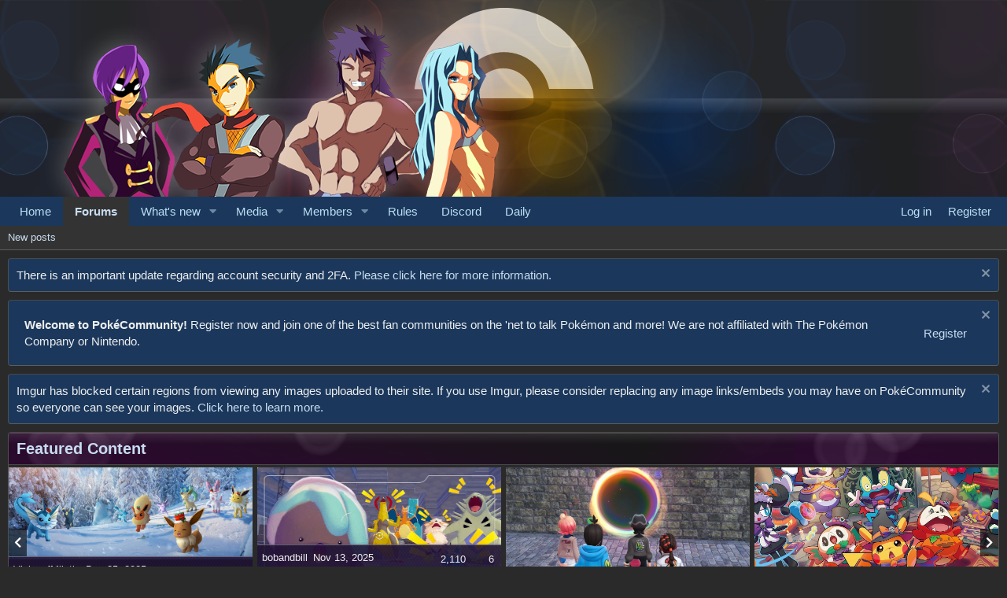

--- FILE ---
content_type: text/html; charset=utf-8
request_url: https://www.pokecommunity.com/?s=cbc76591788ac9ec02dc9fff5dd5ff76
body_size: 22793
content:
<!DOCTYPE html>
<html id="XF" lang="en-US" dir="LTR"
	data-app="public"
	data-template="forum_list"
	data-container-key=""
	data-content-key=""
	data-logged-in="false"
	data-cookie-prefix="xf_"
	data-csrf="1768789584,3a3943328431e0c61e58dbc68d6c8cad"
	class="has-no-js template-forum_list"
	>
<head>
	<meta charset="utf-8" />
	<meta http-equiv="X-UA-Compatible" content="IE=Edge" />
	<meta name="viewport" content="width=device-width, initial-scale=1, viewport-fit=cover">

	
	
	

	
	<title>The PokéCommunity Forums</title>


	<link rel="manifest" href="/webmanifest.php">
	
		<meta name="theme-color" content="#1b385c" />
	

	<meta name="apple-mobile-web-app-title" content="PokeCommunity.com">
	

	
		
		<meta name="description" content="This is a Pokémon forum for Pokémon fans all over the world. Discussions include games, trading card game, strategies, TV series, movies, role play, fan..." />
		<meta property="og:description" content="This is a Pokémon forum for Pokémon fans all over the world. Discussions include games, trading card game, strategies, TV series, movies, role play, fan fiction, and trivia" />
		<meta property="twitter:description" content="This is a Pokémon forum for Pokémon fans all over the world. Discussions include games, trading card game, strategies, TV series, movies, role play, fan fiction, and trivia" />
	
	
		<link rel="canonical" href="https://www.pokecommunity.com/" />
	
		<link rel="alternate" type="application/rss+xml" title="RSS feed for The PokéCommunity Forums" href="/forums/-/index.rss" />
	

	
		
	
	
	<meta property="og:site_name" content="The PokéCommunity Forums" />


	
	
		
	
	
	<meta property="og:type" content="website" />


	
	
		
	
	
	
		<meta property="og:title" content="The PokéCommunity Forums" />
		<meta property="twitter:title" content="The PokéCommunity Forums" />
	


	
	
	
		
	
	
	<meta property="og:url" content="https://www.pokecommunity.com/?s=cbc76591788ac9ec02dc9fff5dd5ff76" />


	
	

	
	
		<script async src="/jc/gtm.js?_v=cf8fbdd0"></script>
	
	<script>
		window.dataLayer=window.dataLayer||[];function gtag(){dataLayer.push(arguments)}gtag("js",new Date);gtag('config','G-9S95WH3294',{'style_id':5,'user_properties': {
		
		'pwa':navigator.standalone||window.matchMedia('(display-mode: standalone), (display-mode: minimal-ui)').matches?1:0,
		},});
!function(b,c){"object"==typeof console&&"function"==typeof console.error&&(console.error_old=console.error,console.error=function(){console.error_old.apply(this,arguments);b.gtag("event","exception",{error_type:"console",error_message:arguments[0],fatal:!1})});b.onerror=function(a,d,e){b.gtag("event","exception",{error_type:"javascript",error_message:a,error_location:d,error_line_number:e,fatal:!1})};b.onload=function(){c.querySelectorAll("img").forEach(a=>{a.complete&&0===a.naturalWidth&&b.gtag("event",
"exception",{error_type:"image",error_message:"not_loaded",error_location:a.src,fatal:!1})})}}(window,document);
	</script>


	

	



	





	<link rel="stylesheet" href="/css.php?css=public%3Anormalize.css%2Cpublic%3Afa.css%2Cpublic%3Acore.less%2Cpublic%3Aapp.less&amp;s=5&amp;l=1&amp;d=1768321566&amp;k=ee7c6cab1eda687889a63fee6a8acc7fe003abdf" />

	

<link rel="stylesheet" href="/css.php?css=public%3AFTSlider.less%2Cpublic%3Anode_list.less%2Cpublic%3Anotices.less%2Cpublic%3Aozzmodz_badges.less%2Cpublic%3Axc_user_activity.less%2Cpublic%3Aextra.less&amp;s=5&amp;l=1&amp;d=1768321566&amp;k=ec4c983314e6a233ad4811a899a69667349a6458" />



	
		<script src="/js/xf/preamble.min.js?_v=cf8fbdd0"></script>
	


	
	
</head>
<body data-template="forum_list">

<div class="p-pageWrapper" id="top">





<a href="https://www.pokecommunity.com">
	<header class="p-header" id="header">
		<div class="p-header-inner">
			<div class="p-header-content">
				<div class="p-header-logo p-header-logo--image">
					<img src="/styles/pokecommunity/xenforo/childstyles/johtoelite/logo_with_wordmark-white.svg" srcset="" alt="The PokéCommunity Forums"
						 width="400" height="100" />
				</div>
				
			</div>
		</div>
	</header>
</a>





	<div class="p-navSticky p-navSticky--primary" data-xf-init="sticky-header">
		
	<nav class="p-nav">
		<div class="p-nav-inner">
			<button type="button" class="button--plain p-nav-menuTrigger button" data-xf-click="off-canvas" data-menu=".js-headerOffCanvasMenu" tabindex="0" aria-label="Menu"><span class="button-text">
				<i aria-hidden="true"></i>
			</span></button>

			<div class="p-nav-smallLogo">
				<a href="https://www.pokecommunity.com">
					<img src="/styles/pokecommunity/xenforo/childstyles/johtoelite/logo_with_wordmark-white.svg" srcset="" alt="The PokéCommunity Forums"
						width="400" height="100" />
				</a>
			</div>

			<div class="p-nav-scroller hScroller" data-xf-init="h-scroller" data-auto-scroll=".p-navEl.is-selected">
				<div class="hScroller-scroll">
					<ul class="p-nav-list js-offCanvasNavSource">
					
						<li>
							
	<div class="p-navEl " >
		

			
	
	<a href="https://www.pokecommunity.com"
		class="p-navEl-link "
		
		data-xf-key="1"
		data-nav-id="home">Home</a>


			

		
		
	</div>

						</li>
					
						<li>
							
	<div class="p-navEl is-selected" data-has-children="true">
		

			
	
	<a href="/"
		class="p-navEl-link p-navEl-link--splitMenu "
		
		
		data-nav-id="forums">Forums</a>


			<a data-xf-key="2"
				data-xf-click="menu"
				data-menu-pos-ref="< .p-navEl"
				class="p-navEl-splitTrigger"
				role="button"
				tabindex="0"
				aria-label="Toggle expanded"
				aria-expanded="false"
				aria-haspopup="true"></a>

		
		
			<div class="menu menu--structural" data-menu="menu" aria-hidden="true">
				<div class="menu-content">
					
						
	
	
	<a href="/whats-new/posts/"
		class="menu-linkRow u-indentDepth0 js-offCanvasCopy "
		
		
		data-nav-id="newPosts">New posts</a>

	

					
				</div>
			</div>
		
	</div>

						</li>
					
						<li>
							
	<div class="p-navEl " data-has-children="true">
		

			
	
	<a href="/whats-new/"
		class="p-navEl-link p-navEl-link--splitMenu "
		
		
		data-nav-id="whatsNew">What's new</a>


			<a data-xf-key="3"
				data-xf-click="menu"
				data-menu-pos-ref="< .p-navEl"
				class="p-navEl-splitTrigger"
				role="button"
				tabindex="0"
				aria-label="Toggle expanded"
				aria-expanded="false"
				aria-haspopup="true"></a>

		
		
			<div class="menu menu--structural" data-menu="menu" aria-hidden="true">
				<div class="menu-content">
					
						
	
	
	<a href="/whats-new/posts/"
		class="menu-linkRow u-indentDepth0 js-offCanvasCopy "
		 rel="nofollow"
		
		data-nav-id="whatsNewPosts">New posts</a>

	

					
						
	
	
	<a href="/whats-new/media/"
		class="menu-linkRow u-indentDepth0 js-offCanvasCopy "
		 rel="nofollow"
		
		data-nav-id="xfmgWhatsNewNewMedia">New media</a>

	

					
						
	
	
	<a href="/whats-new/media-comments/"
		class="menu-linkRow u-indentDepth0 js-offCanvasCopy "
		 rel="nofollow"
		
		data-nav-id="xfmgWhatsNewMediaComments">New media comments</a>

	

					
						
	
	
	<a href="/whats-new/latest-activity"
		class="menu-linkRow u-indentDepth0 js-offCanvasCopy "
		 rel="nofollow"
		
		data-nav-id="latestActivity">Latest activity</a>

	

					
				</div>
			</div>
		
	</div>

						</li>
					
						<li>
							
	<div class="p-navEl " data-has-children="true">
		

			
	
	<a href="/media/"
		class="p-navEl-link p-navEl-link--splitMenu "
		
		
		data-nav-id="xfmg">Media</a>


			<a data-xf-key="4"
				data-xf-click="menu"
				data-menu-pos-ref="< .p-navEl"
				class="p-navEl-splitTrigger"
				role="button"
				tabindex="0"
				aria-label="Toggle expanded"
				aria-expanded="false"
				aria-haspopup="true"></a>

		
		
			<div class="menu menu--structural" data-menu="menu" aria-hidden="true">
				<div class="menu-content">
					
						
	
	
	<a href="/whats-new/media/"
		class="menu-linkRow u-indentDepth0 js-offCanvasCopy "
		 rel="nofollow"
		
		data-nav-id="xfmgNewMedia">New media</a>

	

					
						
	
	
	<a href="/whats-new/media-comments/"
		class="menu-linkRow u-indentDepth0 js-offCanvasCopy "
		 rel="nofollow"
		
		data-nav-id="xfmgNewComments">New comments</a>

	

					
				</div>
			</div>
		
	</div>

						</li>
					
						<li>
							
	<div class="p-navEl " data-has-children="true">
		

			
	
	<a href="/members/"
		class="p-navEl-link p-navEl-link--splitMenu "
		
		
		data-nav-id="members">Members</a>


			<a data-xf-key="5"
				data-xf-click="menu"
				data-menu-pos-ref="< .p-navEl"
				class="p-navEl-splitTrigger"
				role="button"
				tabindex="0"
				aria-label="Toggle expanded"
				aria-expanded="false"
				aria-haspopup="true"></a>

		
		
			<div class="menu menu--structural" data-menu="menu" aria-hidden="true">
				<div class="menu-content">
					
						
	
	
	<a href="/online/"
		class="menu-linkRow u-indentDepth0 js-offCanvasCopy "
		
		
		data-nav-id="currentVisitors">Current visitors</a>

	

					
				</div>
			</div>
		
	</div>

						</li>
					
						<li>
							
	<div class="p-navEl " >
		

			
	
	<a href="https://www.pokecommunity.com/help/rules/"
		class="p-navEl-link "
		
		data-xf-key="6"
		data-nav-id="rules">Rules</a>


			

		
		
	</div>

						</li>
					
						<li>
							
	<div class="p-navEl " >
		

			
	
	<a href="https://discord.com/invite/pokecommunity"
		class="p-navEl-link "
		
		data-xf-key="7"
		data-nav-id="discord">Discord</a>


			

		
		
	</div>

						</li>
					
						<li>
							
	<div class="p-navEl " >
		

			
	
	<a href="https://daily.pokecommunity.com/"
		class="p-navEl-link "
		
		data-xf-key="8"
		data-nav-id="daily">Daily</a>


			

		
		
	</div>

						</li>
					
					</ul>
				</div>
			</div>

			<div class="p-nav-opposite">
				<div class="p-navgroup p-account p-navgroup--guest">
					
						<a href="/login/" class="p-navgroup-link p-navgroup-link--textual p-navgroup-link--logIn"
							data-xf-click="overlay" data-follow-redirects="on">
							<span class="p-navgroup-linkText">Log in</span>
						</a>
						
							<a href="/register/" class="p-navgroup-link p-navgroup-link--textual p-navgroup-link--register"
								data-xf-click="overlay" data-follow-redirects="on">
								<span class="p-navgroup-linkText">Register</span>
							</a>
						
					
				</div>

				<div class="p-navgroup p-discovery p-discovery--noSearch">
					<a href="/whats-new/"
						class="p-navgroup-link p-navgroup-link--iconic p-navgroup-link--whatsnew"
						aria-label="What&#039;s new"
						title="What&#039;s new">
						<i aria-hidden="true"></i>
						<span class="p-navgroup-linkText">What's new</span>
					</a>
					
					

					
				</div>
			</div>
		</div>
	</nav>

	</div>
	
	
		<div class="p-sectionLinks">
			<div class="p-sectionLinks-inner hScroller" data-xf-init="h-scroller">
				<div class="hScroller-scroll">
					<ul class="p-sectionLinks-list">
					
						<li>
							
	<div class="p-navEl " >
		

			
	
	<a href="/whats-new/posts/"
		class="p-navEl-link "
		
		data-xf-key="alt+1"
		data-nav-id="newPosts">New posts</a>


			

		
		
	</div>

						</li>
					
					</ul>
				</div>
			</div>
		</div>
	



<div class="offCanvasMenu offCanvasMenu--nav js-headerOffCanvasMenu" data-menu="menu" aria-hidden="true" data-ocm-builder="navigation">
	<div class="offCanvasMenu-backdrop" data-menu-close="true"></div>
	<div class="offCanvasMenu-content">
		<div class="offCanvasMenu-header">
			Menu
			<a class="offCanvasMenu-closer" data-menu-close="true" role="button" tabindex="0" aria-label="Close"></a>
		</div>
		
			<div class="p-offCanvasRegisterLink">
				<div class="offCanvasMenu-linkHolder">
					<a href="/login/" class="offCanvasMenu-link" data-xf-click="overlay" data-menu-close="true">
						Log in
					</a>
				</div>
				<hr class="offCanvasMenu-separator" />
				
					<div class="offCanvasMenu-linkHolder">
						<a href="/register/" class="offCanvasMenu-link" data-xf-click="overlay" data-menu-close="true">
							Register
						</a>
					</div>
					<hr class="offCanvasMenu-separator" />
				
			</div>
		
		<div class="js-offCanvasNavTarget"></div>
		<div class="offCanvasMenu-installBanner js-installPromptContainer" style="display: none;" data-xf-init="install-prompt">
			<div class="offCanvasMenu-installBanner-header">Install the app</div>
			<button type="button" class="js-installPromptButton button"><span class="button-text">Install</span></button>
			<template class="js-installTemplateIOS">
<script>gtag('event','tutorial_begin');</script>
				<div class="overlay-title">How to install the app on iOS</div>
				<div class="block-body">
					<div class="block-row">
						<p>
							Follow along with the video below to see how to install our site as a web app on your home screen.
						</p>
						<p style="text-align: center">
							<img src="/styles/default/xenforo/add_to_home.gif" width="222" height="480" />
						</p>
						<p>
							<small><strong>Note:</strong> this_feature_currently_requires_accessing_site_using_safari</small>
						</p>
					</div>
				</div>
			</template>
		</div>
	</div>
</div>

<div class="p-body">
	<div class="p-body-inner">
		<!--XF:EXTRA_OUTPUT-->

		
			
	
		
		
		

		<ul class="notices notices--block notices--isMulti js-notices"
			data-xf-init="notices"
			data-type="block"
			data-scroll-interval="6">

			
				
	<li class="notice js-notice notice--primary"
		data-notice-id="595"
		data-delay-duration="0"
		data-display-duration="0"
		data-auto-dismiss=""
		data-visibility="">

		
		<div class="notice-content">
			
				<a href="/account/dismiss-notice?notice_id=595" class="notice-dismiss js-noticeDismiss" data-xf-init="tooltip" title="Dismiss notice"></a>
			
			There is an important update regarding account security and 2FA. <a href="https://www.pokecommunity.com/threads/an-important-notice-regarding-account-security.537300/">Please click here for more information.</a>
		</div>
	</li>

			
				
	<li class="notice js-notice notice--primary"
		data-notice-id="522"
		data-delay-duration="0"
		data-display-duration="0"
		data-auto-dismiss=""
		data-visibility="">

		
		<div class="notice-content">
			
				<a href="/account/dismiss-notice?notice_id=522" class="notice-dismiss js-noticeDismiss" data-xf-init="tooltip" title="Dismiss notice"></a>
			
			<div class="notice-content" style="margin-right: 20px; display: flex; align-items: center;"><span class="notice-msg" style="flex: 1; display: inline-block; vertical-align: middle;"><strong>Welcome to PokéCommunity!</strong> Register now and join one of the best fan communities on the 'net to talk Pokémon and more! We are not affiliated with The Pokémon Company or Nintendo.</span> <div class="notice-btn" style="display: inline-block; margin-left: 10px;"><a href="https://www.pokecommunity.com/register/" class="btn btn-success">Register</a></div></div>
		</div>
	</li>

			
				
	<li class="notice js-notice notice--primary"
		data-notice-id="602"
		data-delay-duration="0"
		data-display-duration="0"
		data-auto-dismiss=""
		data-visibility="">

		
		<div class="notice-content">
			
				<a href="/account/dismiss-notice?notice_id=602" class="notice-dismiss js-noticeDismiss" data-xf-init="tooltip" title="Dismiss notice"></a>
			
			Imgur has blocked certain regions from viewing any images uploaded to their site. If you use Imgur, please consider replacing any image links/embeds you may have on PokéCommunity so everyone can see your images. <a href="https://www.pokecommunity.com/threads/regarding-imgur-restrictions.538376/">Click here to learn more.</a>
		</div>
	</li>

			
		</ul>
	

		

		

		  


		
	
		<ul class="p-breadcrumbs "
			itemscope itemtype="https://schema.org/BreadcrumbList">
		
			

			
			

			
				
				
	<li itemprop="itemListElement" itemscope itemtype="https://schema.org/ListItem">
		<a href="https://www.pokecommunity.com" itemprop="item">
			<span itemprop="name">Home</span>
		</a>
		<meta itemprop="position" content="1" />
	</li>

			

			
				
				
	<li itemprop="itemListElement" itemscope itemtype="https://schema.org/ListItem">
		<a href="/" itemprop="item">
			<span itemprop="name">Forums</span>
		</a>
		<meta itemprop="position" content="2" />
	</li>

			
			

		
		</ul>
	

		  


		
	<noscript class="js-jsWarning"><div class="blockMessage blockMessage--important blockMessage--iconic u-noJsOnly">JavaScript is disabled. For a better experience, please enable JavaScript in your browser before proceeding.</div></noscript>

		
	<div class="blockMessage blockMessage--important blockMessage--iconic js-browserWarning" style="display: none">You are using an out of date browser. It  may not display this or other websites correctly.<br />You should upgrade or use an <a href="https://www.google.com/chrome/" target="_blank" rel="noopener">alternative browser</a>.</div>


		
			<div class="p-body-header">
				<div class="p-body-headerInner">
			
				
					<div class="p-title ">
					
						
							<h1 class="p-title-value">The PokéCommunity Forums</h1>
						
						
							<div class="p-title-pageAction">
	
		<a href="/whats-new/posts/" class="button button--icon button--icon--bolt"><span class="button-text">
			New posts
		</span></a>
	
	
</div>
						
					
					</div>
				

				
			
				</div>
			</div>
		

		<div class="p-body-main  ">
			
			<div class="p-body-contentCol"></div>
			

			

			<div class="p-body-content">
				

	

		
		<div align="center">
		<div id="nn_lb1"></div>
		</div>

	

	

		
		<div align="center">
			<div id="nn_player"></div>
		</div>

	


				<div class="p-body-pageContent">

	

		
		<!-- mobile leaderboard -->
		<div id="nn_mobile_lb1"></div>

	







	




	
	
	
		
	
	
	


	
	
	
	
		
	
	
	


	
	









                 
	
	
	<div class="block ftslider">
	<div class="block-container">
			
			<h3 class="block-header">Featured Content</h3>	
		
		<div class="block-body">	
			<div id="fullwidth_slider" class="everslider fullwidth-slider">
				<ul class="es-slides">
					
						<li>
							<a href="/threads/seasonal-styles-dress-up-event.539617/">
								<img src="https://www.pokecommunity.com/media/unnamed-2-jpg.90727/full" 
								alt="Seasonal Styles (Dress up event)" 
								title="Seasonal Styles (Dress up event)">	
							</a>
							<div class="fullwidth-title">
								<div class="ftslider_title_detail">
									
									
									VisionofMilotic
										<time  class="ftslider-date u-dt" dir="auto" datetime="2025-12-25T02:06:00-0500" data-time="1766646360" data-date-string="Dec 25, 2025" data-time-string="2:06 AM" title="Dec 25, 2025 at 2:06 AM" data-full-old-date="true">Dec 25, 2025</time>
										
										
										<div class="ftslider_statistics">
											<i class="far fa-eye"></i>  1,054
											<i class="far fa-comments"></i>  3
										</div>
									
								</div>
								<div class="ftslider_content">
									<a href="/threads/seasonal-styles-dress-up-event.539617/" title="Seasonal Styles (Dress up event)">
											
											<span class="label label--primary" dir="auto">Event:</span>
										 
										Seasonal Styles (Dress up event)
									</a>	
									
									
										<div class="ftslider_excerpt"><a href="/threads/seasonal-styles-dress-up-event.539617/">Seasonal Styles  Happy holidays! Off-Topic is featuring a friendly dress-up competition this festive season from December 25th-January 7th. You are invited to share photos of yourself with fun...</a></div>
										
								</div>	
							</div>
						</li>
					
						<li>
							<a href="/threads/pok%C3%A9mon-pokopia-extended-trailer-drops-confirms-5th-march-2026-release.538955/">
								<img src="https://daily.pokecommunity.com/wp-content/uploads/2025/11/photo_pokopia.png" 
								alt="Pokémon Pokopia extended trailer drops, confirms 5th March 2026 release" 
								title="Pokémon Pokopia extended trailer drops, confirms 5th March 2026 release">	
							</a>
							<div class="fullwidth-title">
								<div class="ftslider_title_detail">
									
									
									bobandbill
										<time  class="ftslider-date u-dt" dir="auto" datetime="2025-11-13T10:04:00-0500" data-time="1763046240" data-date-string="Nov 13, 2025" data-time-string="10:04 AM" title="Nov 13, 2025 at 10:04 AM" data-full-old-date="true">Nov 13, 2025</time>
										
										
										<div class="ftslider_statistics">
											<i class="far fa-eye"></i>  2,110
											<i class="far fa-comments"></i>  6
										</div>
									
								</div>
								<div class="ftslider_content">
									<a href="/threads/pok%C3%A9mon-pokopia-extended-trailer-drops-confirms-5th-march-2026-release.538955/" title="Pokémon Pokopia extended trailer drops, confirms 5th March 2026 release">
											
											<span class="label label--primary" dir="auto">News:</span>
										 
										Pokémon Pokopia extended trailer drops, confirms 5th March 2026 release
									</a>	
									
									
										<div class="ftslider_excerpt"><a href="/threads/pok%C3%A9mon-pokopia-extended-trailer-drops-confirms-5th-march-2026-release.538955/">The Switch 2 title has a release date and extended trailer. And some new... varients? of a few other Pokemon...   Also Key Card for physical boooooo</a></div>
										
								</div>	
							</div>
						</li>
					
						<li>
							<a href="/threads/mega-dimension-dlc-trailer-out.538843/">
								<img src="https://daily.pokecommunity.com/wp-content/uploads/2025/11/p15_01-1038x576.jpeg" 
								alt="Mega Dimension DLC Trailer Out!" 
								title="Mega Dimension DLC Trailer Out!">	
							</a>
							<div class="fullwidth-title">
								<div class="ftslider_title_detail">
									
									
									Sheep
										<time  class="ftslider-date u-dt" dir="auto" datetime="2025-11-06T09:06:00-0500" data-time="1762437960" data-date-string="Nov 6, 2025" data-time-string="9:06 AM" title="Nov 6, 2025 at 9:06 AM" data-full-old-date="true">Nov 6, 2025</time>
										
										
										<div class="ftslider_statistics">
											<i class="far fa-eye"></i>  2,018
											<i class="far fa-comments"></i>  6
										</div>
									
								</div>
								<div class="ftslider_content">
									<a href="/threads/mega-dimension-dlc-trailer-out.538843/" title="Mega Dimension DLC Trailer Out!">
											
											
										 
										Mega Dimension DLC Trailer Out!
									</a>	
									
									
										<div class="ftslider_excerpt"><a href="/threads/mega-dimension-dlc-trailer-out.538843/">Thoughts?</a></div>
										
								</div>	
							</div>
						</li>
					
						<li>
							<a href="/threads/witching-week.538692/">
								<img src="https://www.pokecommunity.com/media/halloween.90430/full" 
								alt="Witching Week!" 
								title="Witching Week!">	
							</a>
							<div class="fullwidth-title">
								<div class="ftslider_title_detail">
									
									
									Arcaneum
										<time  class="ftslider-date u-dt" dir="auto" datetime="2025-10-25T00:11:00-0400" data-time="1761365460" data-date-string="Oct 25, 2025" data-time-string="12:11 AM" title="Oct 25, 2025 at 12:11 AM" data-full-old-date="true">Oct 25, 2025</time>
										
										
										<div class="ftslider_statistics">
											<i class="far fa-eye"></i>  2,769
											<i class="far fa-comments"></i>  0
										</div>
									
								</div>
								<div class="ftslider_content">
									<a href="/threads/witching-week.538692/" title="Witching Week!">
											
											<span class="label label--red" dir="auto">Community Events:</span>
										 
										Witching Week!
									</a>	
									
									
										<div class="ftslider_excerpt"><a href="/threads/witching-week.538692/">Witching Week!Eye of Rodney, Wing of Feraligatr... It&#039;s spooky season once more, which means time for some Halloween fun here at PC! We&#039;ve got a small variety of fun events with hopefully...</a></div>
										
								</div>	
							</div>
						</li>
					
						<li>
							<a href="/threads/shiny-hunting-in-pok%C3%A9mon-legends-z-a.538588/">
								<img src="https://daily.pokecommunity.com/wp-content/uploads/2025/10/20251018210550-01K7W67TJF98WFEED6B53BSETF-1038x576.jpg" 
								alt="Shiny hunting in Pokémon Legends: Z-A" 
								title="Shiny hunting in Pokémon Legends: Z-A">	
							</a>
							<div class="fullwidth-title">
								<div class="ftslider_title_detail">
									
									
									bobandbill
										<time  class="ftslider-date u-dt" dir="auto" datetime="2025-10-18T17:38:00-0400" data-time="1760823480" data-date-string="Oct 18, 2025" data-time-string="5:38 PM" title="Oct 18, 2025 at 5:38 PM" data-full-old-date="true">Oct 18, 2025</time>
										
										
										<div class="ftslider_statistics">
											<i class="far fa-eye"></i>  2,107
											<i class="far fa-comments"></i>  2
										</div>
									
								</div>
								<div class="ftslider_content">
									<a href="/threads/shiny-hunting-in-pok%C3%A9mon-legends-z-a.538588/" title="Shiny hunting in Pokémon Legends: Z-A">
											
											
										 
										Shiny hunting in Pokémon Legends: Z-A
									</a>	
									
									
										<div class="ftslider_excerpt"><a href="/threads/shiny-hunting-in-pok%C3%A9mon-legends-z-a.538588/">A guide on Shiny Pokemon and hunting them in Z-A!</a></div>
										
								</div>	
							</div>
						</li>
					
						<li>
							<a href="/threads/familiar-style-in-those-legends-z-a-tunes-it-may-be-insane%E2%80%A6intherain.538564/">
								<img src="https://daily.pokecommunity.com/wp-content/uploads/2025/10/Alpha1Studio2021Sep166488Saxophone-1038x576.jpg" 
								alt="Familiar style in those Legends: Z-A tunes? It may be insane…intherain" 
								title="Familiar style in those Legends: Z-A tunes? It may be insane…intherain">	
							</a>
							<div class="fullwidth-title">
								<div class="ftslider_title_detail">
									
									
									bobandbill
										<time  class="ftslider-date u-dt" dir="auto" datetime="2025-10-16T18:53:00-0400" data-time="1760655180" data-date-string="Oct 16, 2025" data-time-string="6:53 PM" title="Oct 16, 2025 at 6:53 PM" data-full-old-date="true">Oct 16, 2025</time>
										
										
										<div class="ftslider_statistics">
											<i class="far fa-eye"></i>  1,731
											<i class="far fa-comments"></i>  3
										</div>
									
								</div>
								<div class="ftslider_content">
									<a href="/threads/familiar-style-in-those-legends-z-a-tunes-it-may-be-insane%E2%80%A6intherain.538564/" title="Familiar style in those Legends: Z-A tunes? It may be insane…intherain">
											
											<span class="label label--primary" dir="auto">News:</span>
										 
										Familiar style in those Legends: Z-A tunes? It may be insane…intherain
									</a>	
									
									
										<div class="ftslider_excerpt"><a href="/threads/familiar-style-in-those-legends-z-a-tunes-it-may-be-insane%E2%80%A6intherain.538564/">One of my favourite VGM cover artists!! Glad to see he had a hand in official Pokemon music. If you don&#039;t know his work, do check it out.</a></div>
										
								</div>	
							</div>
						</li>
					
						<li>
							<a href="/threads/shiny-miraidon-and-koraidon-code-%E2%80%98shortage%E2%80%99-woes-continue.538385/">
								<img src="https://daily.pokecommunity.com/wp-content/uploads/2025/10/scarlet-violet-169-en.png" 
								alt="Shiny Miraidon and Koraidon code ‘shortage’ woes continue" 
								title="Shiny Miraidon and Koraidon code ‘shortage’ woes continue">	
							</a>
							<div class="fullwidth-title">
								<div class="ftslider_title_detail">
									
									
									bobandbill
										<time  class="ftslider-date u-dt" dir="auto" datetime="2025-10-05T14:19:00-0400" data-time="1759688340" data-date-string="Oct 5, 2025" data-time-string="2:19 PM" title="Oct 5, 2025 at 2:19 PM" data-full-old-date="true">Oct 5, 2025</time>
										
										
										<div class="ftslider_statistics">
											<i class="far fa-eye"></i>  2,484
											<i class="far fa-comments"></i>  7
										</div>
									
								</div>
								<div class="ftslider_content">
									<a href="/threads/shiny-miraidon-and-koraidon-code-%E2%80%98shortage%E2%80%99-woes-continue.538385/" title="Shiny Miraidon and Koraidon code ‘shortage’ woes continue">
											
											<span class="label label--primary" dir="auto">News:</span>
										 
										Shiny Miraidon and Koraidon code ‘shortage’ woes continue
									</a>	
									
									
										<div class="ftslider_excerpt"><a href="/threads/shiny-miraidon-and-koraidon-code-%E2%80%98shortage%E2%80%99-woes-continue.538385/">An article about the current issues on the Shiny Miraidon and Koraidon code giveaway. US people - you have more codes now, except those are also limited in number (50 per store...)</a></div>
										
								</div>	
							</div>
						</li>
					
						<li>
							<a href="/threads/were-looking-for-forum-moderators.538211/">
								<img src="https://ychef.files.bbci.co.uk/1280x720/p078lt68.jpg" 
								alt="We&#039;re looking for Forum Moderators!" 
								title="We&#039;re looking for Forum Moderators!">	
							</a>
							<div class="fullwidth-title">
								<div class="ftslider_title_detail">
									
									
									mikey
										<time  class="ftslider-date u-dt" dir="auto" datetime="2025-09-20T17:41:00-0400" data-time="1758404460" data-date-string="Sep 20, 2025" data-time-string="5:41 PM" title="Sep 20, 2025 at 5:41 PM" data-full-old-date="true">Sep 20, 2025</time>
										
										
										<div class="ftslider_statistics">
											<i class="far fa-eye"></i>  15,416
											<i class="far fa-comments"></i>  2
										</div>
									
								</div>
								<div class="ftslider_content">
									<a href="/threads/were-looking-for-forum-moderators.538211/" title="We&#039;re looking for Forum Moderators!">
											
											<span class="label label--primary" dir="auto">PC:</span>
										 
										We&#039;re looking for Forum Moderators!
									</a>	
									
									
										<div class="ftslider_excerpt"><a href="/threads/were-looking-for-forum-moderators.538211/">*Moderator ApplicationsOpen from September 20th to October 5th   Do you enjoy playing video games?  Meeting and helping new people?  A fan of the Pokémon anime?  If you&#039;ve answered yes to any of...</a></div>
										
								</div>	
							</div>
						</li>
					
				</ul>
			</div>
		</div>
	</div>
	</div>	
 
            


	
	
		
	
	
	
		
	<div class="block block--category block--category25">
		<span class="u-anchorTarget" id="community-square.25"></span>
		<div class="block-container">
			<h2 class="block-header">
				<a href="/#community-square.25">Community Square</a>
				
			</h2>
			<div class="block-body">
				
	
	
		
	
	
	
		
	

	<div class="node node--id3 node--depth2 node--forum node--unread">
		<a href="/forums/the-bulletin-board.3/">
			<span class="node-icon" aria-hidden="true">
			</span>
		</a>
		<div class="node-body">
			
			<div class="node-main js-nodeMain">
				

				
				<h3 class="node-title">
					<a href="/forums/the-bulletin-board.3/" data-xf-init="" data-shortcut="node-description">The Bulletin Board</a>



				</h3>
				
					<div class="node-description ">The place for site announcements!</div>
				

				<div class="node-meta">
					
						<div class="node-statsMeta">
							<dl class="pairs pairs--inline">
								<dt>Threads</dt>
								<dd>846</dd>
							</dl>
							<dl class="pairs pairs--inline">
								<dt>Messages</dt>
								<dd>25.7K</dd>
							</dl>
						</div>
					

					
						
	
	

					
				</div>

				

				
			</div>

			
				<div class="node-stats">
					<dl class="pairs pairs--rows">
						<dt>Threads</dt>
						<dd>846</dd>
					</dl>
					<dl class="pairs pairs--rows">
						<dt>Messages</dt>
						<dd>25.7K</dd>
					</dl>
				</div>
			

			<div class="node-extra">
				
					<div class="node-extra-icon">
						
							<a href="/members/visionofmilotic.600792/" class="avatar avatar--xs" data-user-id="600792" data-xf-init="member-tooltip">
			<img src="https://data.pokecommunity.com/avatars/s/600/600792.jpg?1744063310" srcset="https://data.pokecommunity.com/avatars/m/600/600792.jpg?1744063310 2x" alt="VisionofMilotic" class="avatar-u600792-s" width="48" height="48" loading="lazy" /> 
		</a>
						
					</div>
					<div class="node-extra-row">
						
							<a href="/threads/seasonal-styles-dress-up-event.539617/#post-10973404" class="node-extra-title" title="Seasonal Styles (Dress up event)"><span class="label label--primary" dir="auto">Event:</span><span class="label-append">&nbsp;</span>Seasonal Styles (Dress up event)</a>
						
					</div>
					<div class="node-extra-row">
						<ul class="listInline listInline--bullet">
							<li><time  class="node-extra-date u-dt" dir="auto" datetime="2026-01-16T19:42:08-0500" data-time="1768610528" data-date-string="Jan 16, 2026" data-time-string="7:42 PM" title="Jan 16, 2026 at 7:42 PM">Friday at 7:42 PM</time></li>
							
								<li class="node-extra-user"><a href="/members/visionofmilotic.600792/" class="username " dir="auto" data-user-id="600792" data-xf-init="member-tooltip"><span class="username--staff username--moderator">VisionofMilotic</span></a></li>
							
						</ul>
					</div>
				
			</div>
		</div>
	</div>

	


	

	
		
	
	
	
		
	

	<div class="node node--id4 node--depth2 node--forum node--unread">
		<a href="/forums/feedback-support.4/">
			<span class="node-icon" aria-hidden="true">
			</span>
		</a>
		<div class="node-body">
			
			<div class="node-main js-nodeMain">
				

				
				<h3 class="node-title">
					<a href="/forums/feedback-support.4/" data-xf-init="" data-shortcut="node-description">Feedback &amp; Support</a>



				</h3>
				
					<div class="node-description ">Ask us a question or offer a suggestion.</div>
				

				<div class="node-meta">
					
						<div class="node-statsMeta">
							<dl class="pairs pairs--inline">
								<dt>Threads</dt>
								<dd>9.7K</dd>
							</dl>
							<dl class="pairs pairs--inline">
								<dt>Messages</dt>
								<dd>102.4K</dd>
							</dl>
						</div>
					

					
						
	
	

					
				</div>

				

				
			</div>

			
				<div class="node-stats">
					<dl class="pairs pairs--rows">
						<dt>Threads</dt>
						<dd>9.7K</dd>
					</dl>
					<dl class="pairs pairs--rows">
						<dt>Messages</dt>
						<dd>102.4K</dd>
					</dl>
				</div>
			

			<div class="node-extra">
				
					<div class="node-extra-icon">
						
							<a href="/members/arcaneum.509076/" class="avatar avatar--xs" data-user-id="509076" data-xf-init="member-tooltip">
			<img src="https://data.pokecommunity.com/avatars/s/509/509076.jpg?1766178161" srcset="https://data.pokecommunity.com/avatars/m/509/509076.jpg?1766178161 2x" alt="Arcaneum" class="avatar-u509076-s" width="48" height="48" loading="lazy" /> 
		</a>
						
					</div>
					<div class="node-extra-row">
						
							<a href="/threads/joiplay-help.540160/#post-10972378" class="node-extra-title" title="Joiplay help"><span class="label label--primary" dir="auto">Question:</span><span class="label-append">&nbsp;</span>Joiplay help</a>
						
					</div>
					<div class="node-extra-row">
						<ul class="listInline listInline--bullet">
							<li><time  class="node-extra-date u-dt" dir="auto" datetime="2026-01-09T21:17:19-0500" data-time="1768011439" data-date-string="Jan 9, 2026" data-time-string="9:17 PM" title="Jan 9, 2026 at 9:17 PM">Jan 9, 2026</time></li>
							
								<li class="node-extra-user"><a href="/members/arcaneum.509076/" class="username " dir="auto" data-user-id="509076" data-xf-init="member-tooltip"><span class="username--staff username--moderator username--admin">Arcaneum</span></a></li>
							
						</ul>
					</div>
				
			</div>
		</div>
	</div>

	


	

	
		
	
	
	
		
	

	<div class="node node--id35 node--depth2 node--forum node--unread">
		<a href="/forums/meet-greet.35/">
			<span class="node-icon" aria-hidden="true">
			</span>
		</a>
		<div class="node-body">
			
			<div class="node-main js-nodeMain">
				

				
				<h3 class="node-title">
					<a href="/forums/meet-greet.35/" data-xf-init="" data-shortcut="node-description">Meet &amp; Greet</a>



				</h3>
				
					<div class="node-description ">New forum users, start here!</div>
				

				<div class="node-meta">
					
						<div class="node-statsMeta">
							<dl class="pairs pairs--inline">
								<dt>Threads</dt>
								<dd>37.9K</dd>
							</dl>
							<dl class="pairs pairs--inline">
								<dt>Messages</dt>
								<dd>282.1K</dd>
							</dl>
						</div>
					

					
						
	
	

					
				</div>

				

				
			</div>

			
				<div class="node-stats">
					<dl class="pairs pairs--rows">
						<dt>Threads</dt>
						<dd>37.9K</dd>
					</dl>
					<dl class="pairs pairs--rows">
						<dt>Messages</dt>
						<dd>282.1K</dd>
					</dl>
				</div>
			

			<div class="node-extra">
				
					<div class="node-extra-icon">
						
							<a href="/members/jetfire.57720/" class="avatar avatar--xs" data-user-id="57720" data-xf-init="member-tooltip">
			<img src="https://data.pokecommunity.com/avatars/s/57/57720.jpg?1700879925" srcset="https://data.pokecommunity.com/avatars/m/57/57720.jpg?1700879925 2x" alt="Jetfire" class="avatar-u57720-s" width="48" height="48" loading="lazy" /> 
		</a>
						
					</div>
					<div class="node-extra-row">
						
							<a href="/threads/hello-from-2007.540393/#post-10973586" class="node-extra-title" title="Hello from 2007">Hello from 2007</a>
						
					</div>
					<div class="node-extra-row">
						<ul class="listInline listInline--bullet">
							<li><time  class="node-extra-date u-dt" dir="auto" datetime="2026-01-18T15:53:37-0500" data-time="1768769617" data-date-string="Jan 18, 2026" data-time-string="3:53 PM" title="Jan 18, 2026 at 3:53 PM">Today at 3:53 PM</time></li>
							
								<li class="node-extra-user"><a href="/members/jetfire.57720/" class="username " dir="auto" data-user-id="57720" data-xf-init="member-tooltip">Jetfire</a></li>
							
						</ul>
					</div>
				
			</div>
		</div>
	</div>

	


	

	
		
	
	
	
		
	

	<div class="node node--id473 node--depth2 node--forum node--unread">
		<a href="/forums/virtual-pok%C3%A9mon-pet.473/">
			<span class="node-icon" aria-hidden="true">
			</span>
		</a>
		<div class="node-body">
			
			<div class="node-main js-nodeMain">
				

				
				<h3 class="node-title">
					<a href="/forums/virtual-pok%C3%A9mon-pet.473/" data-xf-init="" data-shortcut="node-description">Virtual Pokémon Pet</a>



				</h3>
				
					<div class="node-description ">Raise your own Pokémon by posting!</div>
				

				<div class="node-meta">
					
						<div class="node-statsMeta">
							<dl class="pairs pairs--inline">
								<dt>Threads</dt>
								<dd>168</dd>
							</dl>
							<dl class="pairs pairs--inline">
								<dt>Messages</dt>
								<dd>7.9K</dd>
							</dl>
						</div>
					

					
						
	
	

					
				</div>

				

				
			</div>

			
				<div class="node-stats">
					<dl class="pairs pairs--rows">
						<dt>Threads</dt>
						<dd>168</dd>
					</dl>
					<dl class="pairs pairs--rows">
						<dt>Messages</dt>
						<dd>7.9K</dd>
					</dl>
				</div>
			

			<div class="node-extra">
				
					<div class="node-extra-icon">
						
							<a href="/members/devalue.934065/" class="avatar avatar--xs" data-user-id="934065" data-xf-init="member-tooltip">
			<img src="https://data.pokecommunity.com/avatars/s/934/934065.jpg?1763011847" srcset="https://data.pokecommunity.com/avatars/m/934/934065.jpg?1763011847 2x" alt="Devalue" class="avatar-u934065-s" width="48" height="48" loading="lazy" /> 
		</a>
						
					</div>
					<div class="node-extra-row">
						
							<a href="/threads/obtain-your-pok%C3%A9mon.470849/page-108#post-10973609" class="node-extra-title" title="Obtain Your Pokémon!">Obtain Your Pokémon!</a>
						
					</div>
					<div class="node-extra-row">
						<ul class="listInline listInline--bullet">
							<li><time  class="node-extra-date u-dt" dir="auto" datetime="2026-01-18T19:00:20-0500" data-time="1768780820" data-date-string="Jan 18, 2026" data-time-string="7:00 PM" title="Jan 18, 2026 at 7:00 PM">Today at 7:00 PM</time></li>
							
								<li class="node-extra-user"><a href="/members/devalue.934065/" class="username " dir="auto" data-user-id="934065" data-xf-init="member-tooltip"><span class="username--staff username--moderator">Devalue</span></a></li>
							
						</ul>
					</div>
				
			</div>
		</div>
	</div>

	


	

	
		
	
	
	
		
	

	<div class="node node--id319 node--depth2 node--forum node--read">
		<a href="/forums/pok%C3%A9community-daily.319/">
			<span class="node-icon" aria-hidden="true">
			</span>
		</a>
		<div class="node-body">
			
			<div class="node-main js-nodeMain">
				

				
				<h3 class="node-title">
					<a href="/forums/pok%C3%A9community-daily.319/" data-xf-init="" data-shortcut="node-description">PokéCommunity Daily</a>



				</h3>
				
					<div class="node-description ">The article workshop for PC Daily.</div>
				

				<div class="node-meta">
					
						<div class="node-statsMeta">
							<dl class="pairs pairs--inline">
								<dt>Threads</dt>
								<dd>420</dd>
							</dl>
							<dl class="pairs pairs--inline">
								<dt>Messages</dt>
								<dd>2.9K</dd>
							</dl>
						</div>
					

					
						
	
	

					
				</div>

				

				
			</div>

			
				<div class="node-stats">
					<dl class="pairs pairs--rows">
						<dt>Threads</dt>
						<dd>420</dd>
					</dl>
					<dl class="pairs pairs--rows">
						<dt>Messages</dt>
						<dd>2.9K</dd>
					</dl>
				</div>
			

			<div class="node-extra">
				
					<div class="node-extra-icon">
						
							<a href="/members/nl4real.830218/" class="avatar avatar--xs" data-user-id="830218" data-xf-init="member-tooltip">
			<img src="https://data.pokecommunity.com/avatars/s/830/830218.jpg?1744560282" srcset="https://data.pokecommunity.com/avatars/m/830/830218.jpg?1744560282 2x" alt="nl4real" class="avatar-u830218-s" width="48" height="48" loading="lazy" /> 
		</a>
						
					</div>
					<div class="node-extra-row">
						
							<a href="/threads/coverage-on-dhs-ice-gotta-catchem-all-migrants.538264/#post-10963514" class="node-extra-title" title="Coverage on DHS, ICE &quot;gotta catch&#039;em all&quot; migrants">Coverage on DHS, ICE &quot;gotta catch&#039;em all&quot; migrants</a>
						
					</div>
					<div class="node-extra-row">
						<ul class="listInline listInline--bullet">
							<li><time  class="node-extra-date u-dt" dir="auto" datetime="2025-11-05T17:09:23-0500" data-time="1762380563" data-date-string="Nov 5, 2025" data-time-string="5:09 PM" title="Nov 5, 2025 at 5:09 PM">Nov 5, 2025</time></li>
							
								<li class="node-extra-user"><a href="/members/nl4real.830218/" class="username " dir="auto" data-user-id="830218" data-xf-init="member-tooltip">nl4real</a></li>
							
						</ul>
					</div>
				
			</div>
		</div>
	</div>

	


	

	

			</div>
		</div>
	</div>

	

	
		
	
	
	
		
	<div class="block block--category block--category561">
		<span class="u-anchorTarget" id="pokemon-legends-z-a.561"></span>
		<div class="block-container">
			<h2 class="block-header">
				<a href="/#pokemon-legends-z-a.561">Pokémon Legends: Z-A</a>
				
			</h2>
			<div class="block-body">
				
	
	
		
	
	
	
		
	

	<div class="node node--id562 node--depth2 node--forum node--unread">
		<a href="/forums/pok%C3%A9mon-legends-z-a.562/">
			<span class="node-icon" aria-hidden="true">
			</span>
		</a>
		<div class="node-body">
			
			<div class="node-main js-nodeMain">
				

				
				<h3 class="node-title">
					<a href="/forums/pok%C3%A9mon-legends-z-a.562/" data-xf-init="" data-shortcut="node-description">Pokémon Legends: Z-A</a>



				</h3>
				
					<div class="node-description ">Discuss all things Legends: Z-A!</div>
				

				<div class="node-meta">
					
						<div class="node-statsMeta">
							<dl class="pairs pairs--inline">
								<dt>Threads</dt>
								<dd>107</dd>
							</dl>
							<dl class="pairs pairs--inline">
								<dt>Messages</dt>
								<dd>1.2K</dd>
							</dl>
						</div>
					

					
						
	
	

					
				</div>

				

				
			</div>

			
				<div class="node-stats">
					<dl class="pairs pairs--rows">
						<dt>Threads</dt>
						<dd>107</dd>
					</dl>
					<dl class="pairs pairs--rows">
						<dt>Messages</dt>
						<dd>1.2K</dd>
					</dl>
				</div>
			

			<div class="node-extra">
				
					<div class="node-extra-icon">
						
							<a href="/members/sheep.284284/" class="avatar avatar--xs" data-user-id="284284" data-xf-init="member-tooltip">
			<img src="https://data.pokecommunity.com/avatars/s/284/284284.jpg?1768254038" srcset="https://data.pokecommunity.com/avatars/m/284/284284.jpg?1768254038 2x" alt="Sheep" class="avatar-u284284-s" width="48" height="48" loading="lazy" /> 
		</a>
						
					</div>
					<div class="node-extra-row">
						
							<a href="/threads/what-did-you-achieve-in-za-today.540390/#post-10973600" class="node-extra-title" title="What did you achieve in ZA today?">What did you achieve in ZA today?</a>
						
					</div>
					<div class="node-extra-row">
						<ul class="listInline listInline--bullet">
							<li><time  class="node-extra-date u-dt" dir="auto" datetime="2026-01-18T17:15:17-0500" data-time="1768774517" data-date-string="Jan 18, 2026" data-time-string="5:15 PM" title="Jan 18, 2026 at 5:15 PM">Today at 5:15 PM</time></li>
							
								<li class="node-extra-user"><a href="/members/sheep.284284/" class="username " dir="auto" data-user-id="284284" data-xf-init="member-tooltip"><span class="username--staff username--moderator username--admin">Sheep</span></a></li>
							
						</ul>
					</div>
				
			</div>
		</div>
	</div>

	


	

	

			</div>
		</div>
	</div>

	

	
		
	
	
	
		
	<div class="block block--category block--category388">
		<span class="u-anchorTarget" id="pokemon-gaming.388"></span>
		<div class="block-container">
			<h2 class="block-header">
				<a href="/#pokemon-gaming.388">Pokémon Gaming</a>
				
			</h2>
			<div class="block-body">
				
	
	
		
	
	
	
		
	

	<div class="node node--id495 node--depth2 node--forum node--unread">
		<a href="/forums/pok%C3%A9mon-scarlet-violet.495/">
			<span class="node-icon" aria-hidden="true">
			</span>
		</a>
		<div class="node-body">
			
			<div class="node-main js-nodeMain">
				

				
				<h3 class="node-title">
					<a href="/forums/pok%C3%A9mon-scarlet-violet.495/" data-xf-init="" data-shortcut="node-description">Pokémon Scarlet &amp; Violet</a>



				</h3>
				
					<div class="node-description ">Let's explore Paldea together!</div>
				

				<div class="node-meta">
					
						<div class="node-statsMeta">
							<dl class="pairs pairs--inline">
								<dt>Threads</dt>
								<dd>475</dd>
							</dl>
							<dl class="pairs pairs--inline">
								<dt>Messages</dt>
								<dd>5K</dd>
							</dl>
						</div>
					

					
						
	
	

					
				</div>

				

				
			</div>

			
				<div class="node-stats">
					<dl class="pairs pairs--rows">
						<dt>Threads</dt>
						<dd>475</dd>
					</dl>
					<dl class="pairs pairs--rows">
						<dt>Messages</dt>
						<dd>5K</dd>
					</dl>
				</div>
			

			<div class="node-extra">
				
					<div class="node-extra-icon">
						
							<a href="/members/nathj.1466773/" class="avatar avatar--xs avatar--default avatar--default--dynamic" data-user-id="1466773" data-xf-init="member-tooltip" style="background-color: #cc3399; color: #f0c2e0">
			<span class="avatar-u1466773-s" role="img" aria-label="nathj">N</span> 
		</a>
						
					</div>
					<div class="node-extra-row">
						
							<a href="/threads/tera-raid-walking-wake.539709/#post-10970880" class="node-extra-title" title="Tera Raid Walking Wake">Tera Raid Walking Wake</a>
						
					</div>
					<div class="node-extra-row">
						<ul class="listInline listInline--bullet">
							<li><time  class="node-extra-date u-dt" dir="auto" datetime="2026-01-01T01:47:01-0500" data-time="1767250021" data-date-string="Jan 1, 2026" data-time-string="1:47 AM" title="Jan 1, 2026 at 1:47 AM">Jan 1, 2026</time></li>
							
								<li class="node-extra-user"><a href="/members/nathj.1466773/" class="username " dir="auto" data-user-id="1466773" data-xf-init="member-tooltip">nathj</a></li>
							
						</ul>
					</div>
				
			</div>
		</div>
	</div>

	


	

	
		
	
	
	
		
	

	<div class="node node--id276 node--depth2 node--forum node--unread">
		<a href="/forums/trade-corner.276/">
			<span class="node-icon" aria-hidden="true">
			</span>
		</a>
		<div class="node-body">
			
			<div class="node-main js-nodeMain">
				

				
				<h3 class="node-title">
					<a href="/forums/trade-corner.276/" data-xf-init="" data-shortcut="node-description">Trade Corner</a>



				</h3>
				
					<div class="node-description ">Come here for a quick trade!</div>
				

				<div class="node-meta">
					
						<div class="node-statsMeta">
							<dl class="pairs pairs--inline">
								<dt>Threads</dt>
								<dd>45.3K</dd>
							</dl>
							<dl class="pairs pairs--inline">
								<dt>Messages</dt>
								<dd>811.6K</dd>
							</dl>
						</div>
					

					
						
	
	
		<div class="node-subNodeMenu">
			<a class="menuTrigger" data-xf-click="menu" role="button" tabindex="0" aria-expanded="false" aria-haspopup="true">Sub-forums</a>
			<div class="menu" data-menu="menu" aria-hidden="true">
				<div class="menu-content">
					<h4 class="menu-header">Sub-forums</h4>
					<ol class="subNodeMenu">
					
						
	
	
		
	
	
	
		
	<li>
		<a href="/forums/trade-shops.248/" class="subNodeLink subNodeLink--forum ">
			<i class="fa--xf far fa-comments subNodeLink-icon" aria-hidden="true"></i>Trade Shops
		</a>
		
	

	</li>

	

	

					
					</ol>
				</div>
			</div>
		</div>
	

					
				</div>

				

				
			</div>

			
				<div class="node-stats">
					<dl class="pairs pairs--rows">
						<dt>Threads</dt>
						<dd>45.3K</dd>
					</dl>
					<dl class="pairs pairs--rows">
						<dt>Messages</dt>
						<dd>811.6K</dd>
					</dl>
				</div>
			

			<div class="node-extra">
				
					<div class="node-extra-icon">
						
							<a href="/members/lakituh20.1469791/" class="avatar avatar--xs avatar--default avatar--default--dynamic" data-user-id="1469791" data-xf-init="member-tooltip" style="background-color: #d6b85c; color: #66531a">
			<span class="avatar-u1469791-s" role="img" aria-label="lakituh20">L</span> 
		</a>
						
					</div>
					<div class="node-extra-row">
						
							<a href="/threads/trade-for-exclusives.540104/#post-10972829" class="node-extra-title" title="Trade for exclusives"><span class="label label--primary" dir="auto">[LGPE]</span><span class="label-append">&nbsp;</span>Trade for exclusives</a>
						
					</div>
					<div class="node-extra-row">
						<ul class="listInline listInline--bullet">
							<li><time  class="node-extra-date u-dt" dir="auto" datetime="2026-01-12T12:26:58-0500" data-time="1768238818" data-date-string="Jan 12, 2026" data-time-string="12:26 PM" title="Jan 12, 2026 at 12:26 PM">Monday at 12:26 PM</time></li>
							
								<li class="node-extra-user"><a href="/members/lakituh20.1469791/" class="username " dir="auto" data-user-id="1469791" data-xf-init="member-tooltip">lakituh20</a></li>
							
						</ul>
					</div>
				
			</div>
		</div>
	</div>

	


	

	
		
	
	
	
		
	

	<div class="node node--id13 node--depth2 node--forum node--unread">
		<a href="/forums/pok%C3%A9mon-gaming-central.13/">
			<span class="node-icon" aria-hidden="true">
			</span>
		</a>
		<div class="node-body">
			
			<div class="node-main js-nodeMain">
				

				
				<h3 class="node-title">
					<a href="/forums/pok%C3%A9mon-gaming-central.13/" data-xf-init="" data-shortcut="node-description">Pokémon Gaming Central</a>



				</h3>
				
					<div class="node-description ">Discussing Pokémon gaming as a whole.</div>
				

				<div class="node-meta">
					
						<div class="node-statsMeta">
							<dl class="pairs pairs--inline">
								<dt>Threads</dt>
								<dd>12.6K</dd>
							</dl>
							<dl class="pairs pairs--inline">
								<dt>Messages</dt>
								<dd>210.8K</dd>
							</dl>
						</div>
					

					
						
	
	

					
				</div>

				

				
			</div>

			
				<div class="node-stats">
					<dl class="pairs pairs--rows">
						<dt>Threads</dt>
						<dd>12.6K</dd>
					</dl>
					<dl class="pairs pairs--rows">
						<dt>Messages</dt>
						<dd>210.8K</dd>
					</dl>
				</div>
			

			<div class="node-extra">
				
					<div class="node-extra-icon">
						
							<a href="/members/devalue.934065/" class="avatar avatar--xs" data-user-id="934065" data-xf-init="member-tooltip">
			<img src="https://data.pokecommunity.com/avatars/s/934/934065.jpg?1763011847" srcset="https://data.pokecommunity.com/avatars/m/934/934065.jpg?1763011847 2x" alt="Devalue" class="avatar-u934065-s" width="48" height="48" loading="lazy" /> 
		</a>
						
					</div>
					<div class="node-extra-row">
						
							<a href="/threads/game-box-art.540377/#post-10973507" class="node-extra-title" title="Game box art">Game box art</a>
						
					</div>
					<div class="node-extra-row">
						<ul class="listInline listInline--bullet">
							<li><time  class="node-extra-date u-dt" dir="auto" datetime="2026-01-17T19:38:48-0500" data-time="1768696728" data-date-string="Jan 17, 2026" data-time-string="7:38 PM" title="Jan 17, 2026 at 7:38 PM">Yesterday at 7:38 PM</time></li>
							
								<li class="node-extra-user"><a href="/members/devalue.934065/" class="username " dir="auto" data-user-id="934065" data-xf-init="member-tooltip"><span class="username--staff username--moderator">Devalue</span></a></li>
							
						</ul>
					</div>
				
			</div>
		</div>
	</div>

	


	

	
		
	
	
	
		
	

	<div class="node node--id504 node--depth2 node--forum node--unread">
		<a href="/forums/pok%C3%A9mon-switch-games.504/">
			<span class="node-icon" aria-hidden="true">
			</span>
		</a>
		<div class="node-body">
			
			<div class="node-main js-nodeMain">
				

				
				<h3 class="node-title">
					<a href="/forums/pok%C3%A9mon-switch-games.504/" data-xf-init="" data-shortcut="node-description">Pokémon Switch Games</a>



				</h3>
				
					<div class="node-description ">Discuss the Pokémon Switch games.</div>
				

				<div class="node-meta">
					
						<div class="node-statsMeta">
							<dl class="pairs pairs--inline">
								<dt>Threads</dt>
								<dd>1.4K</dd>
							</dl>
							<dl class="pairs pairs--inline">
								<dt>Messages</dt>
								<dd>15.8K</dd>
							</dl>
						</div>
					

					
						
	
	

					
				</div>

				

				
			</div>

			
				<div class="node-stats">
					<dl class="pairs pairs--rows">
						<dt>Threads</dt>
						<dd>1.4K</dd>
					</dl>
					<dl class="pairs pairs--rows">
						<dt>Messages</dt>
						<dd>15.8K</dd>
					</dl>
				</div>
			

			<div class="node-extra">
				
					<div class="node-extra-icon">
						
							<a href="/members/ferociousfairytype.809124/" class="avatar avatar--xs avatar--default avatar--default--dynamic" data-user-id="809124" data-xf-init="member-tooltip" style="background-color: #85a3e0; color: #24478f">
			<span class="avatar-u809124-s" role="img" aria-label="FerociousFairyType">F</span> 
		</a>
						
					</div>
					<div class="node-extra-row">
						
							<a href="/threads/playing-sword-and-shield-again-after-five-years.537955/#post-10972312" class="node-extra-title" title="Playing Sword and Shield again after five years...">Playing Sword and Shield again after five years...</a>
						
					</div>
					<div class="node-extra-row">
						<ul class="listInline listInline--bullet">
							<li><time  class="node-extra-date u-dt" dir="auto" datetime="2026-01-09T12:35:49-0500" data-time="1767980149" data-date-string="Jan 9, 2026" data-time-string="12:35 PM" title="Jan 9, 2026 at 12:35 PM">Jan 9, 2026</time></li>
							
								<li class="node-extra-user"><a href="/members/ferociousfairytype.809124/" class="username " dir="auto" data-user-id="809124" data-xf-init="member-tooltip">FerociousFairyType</a></li>
							
						</ul>
					</div>
				
			</div>
		</div>
	</div>

	


	

	
		
	
	
	
		
	

	<div class="node node--id200 node--depth2 node--forum node--unread">
		<a href="/forums/previous-generations.200/">
			<span class="node-icon" aria-hidden="true">
			</span>
		</a>
		<div class="node-body">
			
			<div class="node-main js-nodeMain">
				

				
				<h3 class="node-title">
					<a href="/forums/previous-generations.200/" data-xf-init="" data-shortcut="node-description">Previous Generations</a>



				</h3>
				
					<div class="node-description ">A hub for previous main games.</div>
				

				<div class="node-meta">
					
						<div class="node-statsMeta">
							<dl class="pairs pairs--inline">
								<dt>Threads</dt>
								<dd>32.2K</dd>
							</dl>
							<dl class="pairs pairs--inline">
								<dt>Messages</dt>
								<dd>691.6K</dd>
							</dl>
						</div>
					

					
						
	
	

					
				</div>

				

				
			</div>

			
				<div class="node-stats">
					<dl class="pairs pairs--rows">
						<dt>Threads</dt>
						<dd>32.2K</dd>
					</dl>
					<dl class="pairs pairs--rows">
						<dt>Messages</dt>
						<dd>691.6K</dd>
					</dl>
				</div>
			

			<div class="node-extra">
				
					<div class="node-extra-icon">
						
							<a href="/members/mr-carter.394553/" class="avatar avatar--xs" data-user-id="394553" data-xf-init="member-tooltip">
			<img src="https://data.pokecommunity.com/avatars/s/394/394553.jpg?1700880195" srcset="https://data.pokecommunity.com/avatars/m/394/394553.jpg?1700880195 2x" alt="Mr Carter" class="avatar-u394553-s" width="48" height="48" loading="lazy" /> 
		</a>
						
					</div>
					<div class="node-extra-row">
						
							<a href="/threads/do-you-remember-your-first-playthrough-s.539453/#post-10973565" class="node-extra-title" title="Do you remember your first playthrough(s)?">Do you remember your first playthrough(s)?</a>
						
					</div>
					<div class="node-extra-row">
						<ul class="listInline listInline--bullet">
							<li><time  class="node-extra-date u-dt" dir="auto" datetime="2026-01-18T11:13:13-0500" data-time="1768752793" data-date-string="Jan 18, 2026" data-time-string="11:13 AM" title="Jan 18, 2026 at 11:13 AM">Today at 11:13 AM</time></li>
							
								<li class="node-extra-user"><a href="/members/mr-carter.394553/" class="username " dir="auto" data-user-id="394553" data-xf-init="member-tooltip">Mr Carter</a></li>
							
						</ul>
					</div>
				
			</div>
		</div>
	</div>

	


	

	
		
	
	
	
		
	

	<div class="node node--id202 node--depth2 node--forum node--unread">
		<a href="/forums/challenges.202/">
			<span class="node-icon" aria-hidden="true">
			</span>
		</a>
		<div class="node-body">
			
			<div class="node-main js-nodeMain">
				

				
				<h3 class="node-title">
					<a href="/forums/challenges.202/" data-xf-init="" data-shortcut="node-description">Challenges</a>



				</h3>
				
					<div class="node-description ">Play your games in fresh new ways!</div>
				

				<div class="node-meta">
					
						<div class="node-statsMeta">
							<dl class="pairs pairs--inline">
								<dt>Threads</dt>
								<dd>837</dd>
							</dl>
							<dl class="pairs pairs--inline">
								<dt>Messages</dt>
								<dd>68.9K</dd>
							</dl>
						</div>
					

					
						
	
	

					
				</div>

				

				
			</div>

			
				<div class="node-stats">
					<dl class="pairs pairs--rows">
						<dt>Threads</dt>
						<dd>837</dd>
					</dl>
					<dl class="pairs pairs--rows">
						<dt>Messages</dt>
						<dd>68.9K</dd>
					</dl>
				</div>
			

			<div class="node-extra">
				
					<div class="node-extra-icon">
						
							<a href="/members/stenirrpg.784683/" class="avatar avatar--xs" data-user-id="784683" data-xf-init="member-tooltip">
			<img src="https://data.pokecommunity.com/avatars/s/784/784683.jpg?1761068779" srcset="https://data.pokecommunity.com/avatars/m/784/784683.jpg?1761068779 2x" alt="StenirRPG" class="avatar-u784683-s" width="48" height="48" loading="lazy" /> 
		</a>
						
					</div>
					<div class="node-extra-row">
						
							<a href="/threads/the-monotype-challenge-v8-tera-edition.489918/page-37#post-10973374" class="node-extra-title" title="The Monotype Challenge v8, Tera Edition"><span class="label label--primary" dir="auto">[Challenge]</span><span class="label-append">&nbsp;</span>The Monotype Challenge v8, Tera Edition</a>
						
					</div>
					<div class="node-extra-row">
						<ul class="listInline listInline--bullet">
							<li><time  class="node-extra-date u-dt" dir="auto" datetime="2026-01-16T14:38:20-0500" data-time="1768592300" data-date-string="Jan 16, 2026" data-time-string="2:38 PM" title="Jan 16, 2026 at 2:38 PM">Friday at 2:38 PM</time></li>
							
								<li class="node-extra-user"><a href="/members/stenirrpg.784683/" class="username " dir="auto" data-user-id="784683" data-xf-init="member-tooltip">StenirRPG</a></li>
							
						</ul>
					</div>
				
			</div>
		</div>
	</div>

	


	

	
		
	
	
	
		
	

	<div class="node node--id458 node--depth2 node--forum node--unread">
		<a href="/forums/travel-journals.458/">
			<span class="node-icon" aria-hidden="true">
			</span>
		</a>
		<div class="node-body">
			
			<div class="node-main js-nodeMain">
				

				
				<h3 class="node-title">
					<a href="/forums/travel-journals.458/" data-xf-init="" data-shortcut="node-description">Travel Journals</a>



				</h3>
				
					<div class="node-description ">Log your adventures here!</div>
				

				<div class="node-meta">
					
						<div class="node-statsMeta">
							<dl class="pairs pairs--inline">
								<dt>Threads</dt>
								<dd>376</dd>
							</dl>
							<dl class="pairs pairs--inline">
								<dt>Messages</dt>
								<dd>2.6K</dd>
							</dl>
						</div>
					

					
						
	
	

					
				</div>

				

				
			</div>

			
				<div class="node-stats">
					<dl class="pairs pairs--rows">
						<dt>Threads</dt>
						<dd>376</dd>
					</dl>
					<dl class="pairs pairs--rows">
						<dt>Messages</dt>
						<dd>2.6K</dd>
					</dl>
				</div>
			

			<div class="node-extra">
				
					<div class="node-extra-icon">
						
							<a href="/members/feraligatrmaster.659547/" class="avatar avatar--xs" data-user-id="659547" data-xf-init="member-tooltip">
			<img src="https://data.pokecommunity.com/avatars/s/659/659547.jpg?1700880957" srcset="https://data.pokecommunity.com/avatars/m/659/659547.jpg?1700880957 2x" alt="FeraligatrMaster" class="avatar-u659547-s" width="48" height="48" loading="lazy" /> 
		</a>
						
					</div>
					<div class="node-extra-row">
						
							<a href="/threads/playing-pokemon-legends-z-a.538586/#post-10973241" class="node-extra-title" title="Playing Pokemon Legends Z-A"><span class="label label--primary" dir="auto">[Gen 9]</span><span class="label-append">&nbsp;</span>Playing Pokemon Legends Z-A</a>
						
					</div>
					<div class="node-extra-row">
						<ul class="listInline listInline--bullet">
							<li><time  class="node-extra-date u-dt" dir="auto" datetime="2026-01-15T14:20:33-0500" data-time="1768504833" data-date-string="Jan 15, 2026" data-time-string="2:20 PM" title="Jan 15, 2026 at 2:20 PM">Thursday at 2:20 PM</time></li>
							
								<li class="node-extra-user"><a href="/members/feraligatrmaster.659547/" class="username " dir="auto" data-user-id="659547" data-xf-init="member-tooltip">FeraligatrMaster</a></li>
							
						</ul>
					</div>
				
			</div>
		</div>
	</div>

	


	

	

			</div>
		</div>
	</div>

	

	
		
	
	
	
		
	<div class="block block--category block--category201">
		<span class="u-anchorTarget" id="general-pokemon-discussions.201"></span>
		<div class="block-container">
			<h2 class="block-header">
				<a href="/#general-pokemon-discussions.201">General Pokémon Discussions</a>
				
			</h2>
			<div class="block-body">
				
	
	
		
	
	
	
		
	

	<div class="node node--id17 node--depth2 node--forum node--unread">
		<a href="/forums/pok%C3%A9mon-general.17/">
			<span class="node-icon" aria-hidden="true">
			</span>
		</a>
		<div class="node-body">
			
			<div class="node-main js-nodeMain">
				

				
				<h3 class="node-title">
					<a href="/forums/pok%C3%A9mon-general.17/" data-xf-init="" data-shortcut="node-description">Pokémon General</a>



				</h3>
				
					<div class="node-description ">For general series discussions!</div>
				

				<div class="node-meta">
					
						<div class="node-statsMeta">
							<dl class="pairs pairs--inline">
								<dt>Threads</dt>
								<dd>12.1K</dd>
							</dl>
							<dl class="pairs pairs--inline">
								<dt>Messages</dt>
								<dd>268.2K</dd>
							</dl>
						</div>
					

					
						
	
	

					
				</div>

				

				
			</div>

			
				<div class="node-stats">
					<dl class="pairs pairs--rows">
						<dt>Threads</dt>
						<dd>12.1K</dd>
					</dl>
					<dl class="pairs pairs--rows">
						<dt>Messages</dt>
						<dd>268.2K</dd>
					</dl>
				</div>
			

			<div class="node-extra">
				
					<div class="node-extra-icon">
						
							<a href="/members/icycatelf.9936/" class="avatar avatar--xs" data-user-id="9936" data-xf-init="member-tooltip">
			<img src="https://data.pokecommunity.com/avatars/s/9/9936.jpg?1700879903" srcset="https://data.pokecommunity.com/avatars/m/9/9936.jpg?1700879903 2x" alt="icycatelf" class="avatar-u9936-s" width="48" height="48" loading="lazy" /> 
		</a>
						
					</div>
					<div class="node-extra-row">
						
							<a href="/threads/flygon-is-a-unicorn.540396/#post-10973616" class="node-extra-title" title="Flygon is... a unicorn???">Flygon is... a unicorn???</a>
						
					</div>
					<div class="node-extra-row">
						<ul class="listInline listInline--bullet">
							<li><time  class="node-extra-date u-dt" dir="auto" datetime="2026-01-18T21:04:39-0500" data-time="1768788279" data-date-string="Jan 18, 2026" data-time-string="9:04 PM" title="Jan 18, 2026 at 9:04 PM">21 minutes ago</time></li>
							
								<li class="node-extra-user"><a href="/members/icycatelf.9936/" class="username " dir="auto" data-user-id="9936" data-xf-init="member-tooltip"><span class="username--staff username--moderator">icycatelf</span></a></li>
							
						</ul>
					</div>
				
			</div>
		</div>
	</div>

	


	

	
		
	
	
	
		
	

	<div class="node node--id15 node--depth2 node--forum node--unread">
		<a href="/forums/pok%C3%A9mon-anime.15/">
			<span class="node-icon" aria-hidden="true">
			</span>
		</a>
		<div class="node-body">
			
			<div class="node-main js-nodeMain">
				

				
				<h3 class="node-title">
					<a href="/forums/pok%C3%A9mon-anime.15/" data-xf-init="" data-shortcut="node-description">Pokémon Anime</a>



				</h3>
				
					<div class="node-description ">Chat about the anime with us here.</div>
				

				<div class="node-meta">
					
						<div class="node-statsMeta">
							<dl class="pairs pairs--inline">
								<dt>Threads</dt>
								<dd>6.6K</dd>
							</dl>
							<dl class="pairs pairs--inline">
								<dt>Messages</dt>
								<dd>119.2K</dd>
							</dl>
						</div>
					

					
						
	
	

					
				</div>

				

				
			</div>

			
				<div class="node-stats">
					<dl class="pairs pairs--rows">
						<dt>Threads</dt>
						<dd>6.6K</dd>
					</dl>
					<dl class="pairs pairs--rows">
						<dt>Messages</dt>
						<dd>119.2K</dd>
					</dl>
				</div>
			

			<div class="node-extra">
				
					<div class="node-extra-icon">
						
							<a href="/members/darkmaster006.492813/" class="avatar avatar--xs" data-user-id="492813" data-xf-init="member-tooltip">
			<img src="https://data.pokecommunity.com/avatars/s/492/492813.jpg?1700880311" srcset="https://data.pokecommunity.com/avatars/m/492/492813.jpg?1700880311 2x" alt="Darkmaster006" class="avatar-u492813-s" width="48" height="48" loading="lazy" /> 
		</a>
						
					</div>
					<div class="node-extra-row">
						
							<a href="/threads/glistenshipping.417923/#post-10971836" class="node-extra-title" title="Glistenshipping">Glistenshipping</a>
						
					</div>
					<div class="node-extra-row">
						<ul class="listInline listInline--bullet">
							<li><time  class="node-extra-date u-dt" dir="auto" datetime="2026-01-05T18:38:13-0500" data-time="1767656293" data-date-string="Jan 5, 2026" data-time-string="6:38 PM" title="Jan 5, 2026 at 6:38 PM">Jan 5, 2026</time></li>
							
								<li class="node-extra-user"><a href="/members/darkmaster006.492813/" class="username " dir="auto" data-user-id="492813" data-xf-init="member-tooltip">Darkmaster006</a></li>
							
						</ul>
					</div>
				
			</div>
		</div>
	</div>

	


	

	
		
	
	
	
		
	

	<div class="node node--id14 node--depth2 node--forum node--unread">
		<a href="/forums/pok%C3%A9mon-tcg-pocket.14/">
			<span class="node-icon" aria-hidden="true">
			</span>
		</a>
		<div class="node-body">
			
			<div class="node-main js-nodeMain">
				

				
				<h3 class="node-title">
					<a href="/forums/pok%C3%A9mon-tcg-pocket.14/" data-xf-init="" data-shortcut="node-description">Pokémon TCG &amp; Pocket</a>



				</h3>
				
					<div class="node-description ">The forum for the Pokémon TCG.</div>
				

				<div class="node-meta">
					
						<div class="node-statsMeta">
							<dl class="pairs pairs--inline">
								<dt>Threads</dt>
								<dd>4.8K</dd>
							</dl>
							<dl class="pairs pairs--inline">
								<dt>Messages</dt>
								<dd>34.3K</dd>
							</dl>
						</div>
					

					
						
	
	

					
				</div>

				

				
			</div>

			
				<div class="node-stats">
					<dl class="pairs pairs--rows">
						<dt>Threads</dt>
						<dd>4.8K</dd>
					</dl>
					<dl class="pairs pairs--rows">
						<dt>Messages</dt>
						<dd>34.3K</dd>
					</dl>
				</div>
			

			<div class="node-extra">
				
					<div class="node-extra-icon">
						
							<a href="/members/sleepy.809398/" class="avatar avatar--xs" data-user-id="809398" data-xf-init="member-tooltip">
			<img src="https://data.pokecommunity.com/avatars/s/809/809398.jpg?1768685327" srcset="https://data.pokecommunity.com/avatars/m/809/809398.jpg?1768685327 2x" alt="Sleepy" class="avatar-u809398-s" width="48" height="48" loading="lazy" /> 
		</a>
						
					</div>
					<div class="node-extra-row">
						
							<a href="/threads/pocket-players-do-you-battle-or-just-open-packs.540045/#post-10973579" class="node-extra-title" title="Pocket players, do you battle or just open packs?"><span class="label label--primary" dir="auto">Pocket</span><span class="label-append">&nbsp;</span>Pocket players, do you battle or just open packs?</a>
						
					</div>
					<div class="node-extra-row">
						<ul class="listInline listInline--bullet">
							<li><time  class="node-extra-date u-dt" dir="auto" datetime="2026-01-18T14:10:18-0500" data-time="1768763418" data-date-string="Jan 18, 2026" data-time-string="2:10 PM" title="Jan 18, 2026 at 2:10 PM">Today at 2:10 PM</time></li>
							
								<li class="node-extra-user"><a href="/members/sleepy.809398/" class="username " dir="auto" data-user-id="809398" data-xf-init="member-tooltip">Sleepy</a></li>
							
						</ul>
					</div>
				
			</div>
		</div>
	</div>

	


	

	
		
	
	
	
		
	

	<div class="node node--id116 node--depth2 node--forum node--unread">
		<a href="/forums/pok%C3%A9mon-trivia.116/">
			<span class="node-icon" aria-hidden="true">
			</span>
		</a>
		<div class="node-body">
			
			<div class="node-main js-nodeMain">
				

				
				<h3 class="node-title">
					<a href="/forums/pok%C3%A9mon-trivia.116/" data-xf-init="" data-shortcut="node-description">Pokémon Trivia</a>



				</h3>
				
					<div class="node-description ">Make your own forum games and trivia!</div>
				

				<div class="node-meta">
					
						<div class="node-statsMeta">
							<dl class="pairs pairs--inline">
								<dt>Threads</dt>
								<dd>2.3K</dd>
							</dl>
							<dl class="pairs pairs--inline">
								<dt>Messages</dt>
								<dd>539.5K</dd>
							</dl>
						</div>
					

					
						
	
	

					
				</div>

				

				
			</div>

			
				<div class="node-stats">
					<dl class="pairs pairs--rows">
						<dt>Threads</dt>
						<dd>2.3K</dd>
					</dl>
					<dl class="pairs pairs--rows">
						<dt>Messages</dt>
						<dd>539.5K</dd>
					</dl>
				</div>
			

			<div class="node-extra">
				
					<div class="node-extra-icon">
						
							<a href="/members/visionofmilotic.600792/" class="avatar avatar--xs" data-user-id="600792" data-xf-init="member-tooltip">
			<img src="https://data.pokecommunity.com/avatars/s/600/600792.jpg?1744063310" srcset="https://data.pokecommunity.com/avatars/m/600/600792.jpg?1744063310 2x" alt="VisionofMilotic" class="avatar-u600792-s" width="48" height="48" loading="lazy" /> 
		</a>
						
					</div>
					<div class="node-extra-row">
						
							<a href="/threads/pokemon-catcher.537377/page-8#post-10973606" class="node-extra-title" title="Pokemon Catcher!">Pokemon Catcher!</a>
						
					</div>
					<div class="node-extra-row">
						<ul class="listInline listInline--bullet">
							<li><time  class="node-extra-date u-dt" dir="auto" datetime="2026-01-18T18:23:35-0500" data-time="1768778615" data-date-string="Jan 18, 2026" data-time-string="6:23 PM" title="Jan 18, 2026 at 6:23 PM">Today at 6:23 PM</time></li>
							
								<li class="node-extra-user"><a href="/members/visionofmilotic.600792/" class="username " dir="auto" data-user-id="600792" data-xf-init="member-tooltip"><span class="username--staff username--moderator">VisionofMilotic</span></a></li>
							
						</ul>
					</div>
				
			</div>
		</div>
	</div>

	


	

	

			</div>
		</div>
	</div>

	

	
		
	
	
	
		
	<div class="block block--category block--category289">
		<span class="u-anchorTarget" id="fan-games.289"></span>
		<div class="block-container">
			<h2 class="block-header">
				<a href="/#fan-games.289">Fan Games</a>
				
			</h2>
			<div class="block-body">
				
	
	
		
	
	
	
		
	

	<div class="node node--id156 node--depth2 node--forum node--unread">
		<a href="/forums/fan-game-hub.156/">
			<span class="node-icon" aria-hidden="true">
			</span>
		</a>
		<div class="node-body">
			
			<div class="node-main js-nodeMain">
				

				
				<h3 class="node-title">
					<a href="/forums/fan-game-hub.156/" data-xf-init="" data-shortcut="node-description">Fan Game Hub</a>



				</h3>
				
					<div class="node-description ">Discussions about all things fan games.</div>
				

				<div class="node-meta">
					
						<div class="node-statsMeta">
							<dl class="pairs pairs--inline">
								<dt>Threads</dt>
								<dd>2.2K</dd>
							</dl>
							<dl class="pairs pairs--inline">
								<dt>Messages</dt>
								<dd>47.8K</dd>
							</dl>
						</div>
					

					
						
	
	
		<div class="node-subNodeMenu">
			<a class="menuTrigger" data-xf-click="menu" role="button" tabindex="0" aria-expanded="false" aria-haspopup="true">Sub-forums</a>
			<div class="menu" data-menu="menu" aria-hidden="true">
				<div class="menu-content">
					<h4 class="menu-header">Sub-forums</h4>
					<ol class="subNodeMenu">
					
						
	
	
		
	
	
	
		
	<li>
		<a href="/link-forums/travel-journals.461/" class="subNodeLink subNodeLink--link">Travel Journals</a>
		
	

	</li>

	

	

					
					</ol>
				</div>
			</div>
		</div>
	

					
				</div>

				

				
			</div>

			
				<div class="node-stats">
					<dl class="pairs pairs--rows">
						<dt>Threads</dt>
						<dd>2.2K</dd>
					</dl>
					<dl class="pairs pairs--rows">
						<dt>Messages</dt>
						<dd>47.8K</dd>
					</dl>
				</div>
			

			<div class="node-extra">
				
					<div class="node-extra-icon">
						
							<a href="/members/typhoonexplosion.334210/" class="avatar avatar--xs avatar--default avatar--default--dynamic" data-user-id="334210" data-xf-init="member-tooltip" style="background-color: #cc9933; color: #3d2e0f">
			<span class="avatar-u334210-s" role="img" aria-label="typhoonexplosion">T</span> 
		</a>
						
					</div>
					<div class="node-extra-row">
						
							<a href="/threads/any-gen-3-era-tcg-games.540391/#post-10973582" class="node-extra-title" title="Any Gen 3 era TCG Games?">Any Gen 3 era TCG Games?</a>
						
					</div>
					<div class="node-extra-row">
						<ul class="listInline listInline--bullet">
							<li><time  class="node-extra-date u-dt" dir="auto" datetime="2026-01-18T15:18:31-0500" data-time="1768767511" data-date-string="Jan 18, 2026" data-time-string="3:18 PM" title="Jan 18, 2026 at 3:18 PM">Today at 3:18 PM</time></li>
							
								<li class="node-extra-user"><a href="/members/typhoonexplosion.334210/" class="username " dir="auto" data-user-id="334210" data-xf-init="member-tooltip">typhoonexplosion</a></li>
							
						</ul>
					</div>
				
			</div>
		</div>
	</div>

	


	

	
		
	
	
	
		
	

	<div class="node node--id436 node--depth2 node--forum node--unread">
		<a href="/forums/decomps-disassemblies.436/">
			<span class="node-icon" aria-hidden="true">
			</span>
		</a>
		<div class="node-body">
			
			<div class="node-main js-nodeMain">
				

				
				<h3 class="node-title">
					<a href="/forums/decomps-disassemblies.436/" data-xf-init="" data-shortcut="node-description">Decomps &amp; Disassemblies</a>



				</h3>
				
					<div class="node-description ">For decomp or disassembly-based hacks!</div>
				

				<div class="node-meta">
					
						<div class="node-statsMeta">
							<dl class="pairs pairs--inline">
								<dt>Threads</dt>
								<dd>1K</dd>
							</dl>
							<dl class="pairs pairs--inline">
								<dt>Messages</dt>
								<dd>5.6K</dd>
							</dl>
						</div>
					

					
						
	
	
		<div class="node-subNodeMenu">
			<a class="menuTrigger" data-xf-click="menu" role="button" tabindex="0" aria-expanded="false" aria-haspopup="true">Sub-forums</a>
			<div class="menu" data-menu="menu" aria-hidden="true">
				<div class="menu-content">
					<h4 class="menu-header">Sub-forums</h4>
					<ol class="subNodeMenu">
					
						
	
	
		
	
	
	
		
	<li>
		<a href="/forums/decomp-disassembly-tutorials.475/" class="subNodeLink subNodeLink--forum subNodeLink--unread">
			<i class="fa--xf far fa-comments subNodeLink-icon" aria-hidden="true"></i>Decomp &amp; Disassembly Tutorials
		</a>
		
	

	</li>

	

	

					
					</ol>
				</div>
			</div>
		</div>
	

					
				</div>

				

				
			</div>

			
				<div class="node-stats">
					<dl class="pairs pairs--rows">
						<dt>Threads</dt>
						<dd>1K</dd>
					</dl>
					<dl class="pairs pairs--rows">
						<dt>Messages</dt>
						<dd>5.6K</dd>
					</dl>
				</div>
			

			<div class="node-extra">
				
					<div class="node-extra-icon">
						
							<a href="/members/no_obslayer.319301/" class="avatar avatar--xs avatar--default avatar--default--dynamic" data-user-id="319301" data-xf-init="member-tooltip" style="background-color: #7033cc; color: #d4c2f0">
			<span class="avatar-u319301-s" role="img" aria-label="NO_obslayer">N</span> 
		</a>
						
					</div>
					<div class="node-extra-row">
						
							<a href="/threads/simple-modifications-directory.416647/page-28#post-10973588" class="node-extra-title" title="Simple Modifications Directory">Simple Modifications Directory</a>
						
					</div>
					<div class="node-extra-row">
						<ul class="listInline listInline--bullet">
							<li><time  class="node-extra-date u-dt" dir="auto" datetime="2026-01-18T16:04:48-0500" data-time="1768770288" data-date-string="Jan 18, 2026" data-time-string="4:04 PM" title="Jan 18, 2026 at 4:04 PM">Today at 4:04 PM</time></li>
							
								<li class="node-extra-user"><a href="/members/no_obslayer.319301/" class="username " dir="auto" data-user-id="319301" data-xf-init="member-tooltip">NO_obslayer</a></li>
							
						</ul>
					</div>
				
			</div>
		</div>
	</div>

	


	

	
		
	
	
	
		
	

	<div class="node node--id284 node--depth2 node--forum node--unread">
		<a href="/forums/binary-rom-hacking.284/">
			<span class="node-icon" aria-hidden="true">
			</span>
		</a>
		<div class="node-body">
			
			<div class="node-main js-nodeMain">
				

				
				<h3 class="node-title">
					<a href="/forums/binary-rom-hacking.284/" data-xf-init="" data-shortcut="node-description">Binary ROM Hacking</a>



				</h3>
				
					<div class="node-description ">Talk binary ROM hacking here!</div>
				

				<div class="node-meta">
					
						<div class="node-statsMeta">
							<dl class="pairs pairs--inline">
								<dt>Threads</dt>
								<dd>11.9K</dd>
							</dl>
							<dl class="pairs pairs--inline">
								<dt>Messages</dt>
								<dd>137.3K</dd>
							</dl>
						</div>
					

					
						
	
	
		<div class="node-subNodeMenu">
			<a class="menuTrigger" data-xf-click="menu" role="button" tabindex="0" aria-expanded="false" aria-haspopup="true">Sub-forums</a>
			<div class="menu" data-menu="menu" aria-hidden="true">
				<div class="menu-content">
					<h4 class="menu-header">Sub-forums</h4>
					<ol class="subNodeMenu">
					
						
	
	
		
	
	
	
		
	<li>
		<a href="/forums/binary-hack-research-development.195/" class="subNodeLink subNodeLink--forum subNodeLink--unread">
			<i class="fa--xf far fa-comments subNodeLink-icon" aria-hidden="true"></i>Binary Hack Research &amp; Development
		</a>
		
	

	</li>

	

	
		
	
	
	
		
	<li>
		<a href="/forums/binary-hack-tutorials.66/" class="subNodeLink subNodeLink--forum subNodeLink--unread">
			<i class="fa--xf far fa-comments subNodeLink-icon" aria-hidden="true"></i>Binary Hack Tutorials
		</a>
		
	

	</li>

	

	

					
					</ol>
				</div>
			</div>
		</div>
	

					
				</div>

				

				
			</div>

			
				<div class="node-stats">
					<dl class="pairs pairs--rows">
						<dt>Threads</dt>
						<dd>11.9K</dd>
					</dl>
					<dl class="pairs pairs--rows">
						<dt>Messages</dt>
						<dd>137.3K</dd>
					</dl>
				</div>
			

			<div class="node-extra">
				
					<div class="node-extra-icon">
						
							<a href="/members/crispy97.1277383/" class="avatar avatar--xs" data-user-id="1277383" data-xf-init="member-tooltip">
			<img src="https://data.pokecommunity.com/avatars/s/1277/1277383.jpg?1752658038" srcset="https://data.pokecommunity.com/avatars/m/1277/1277383.jpg?1752658038 2x" alt="Crispy97" class="avatar-u1277383-s" width="48" height="48" loading="lazy" /> 
		</a>
						
					</div>
					<div class="node-extra-row">
						
							<a href="/threads/cfru-removed-the-primary-overworld-sprites.540369/#post-10973541" class="node-extra-title" title="CFRU removed the primary overworld sprites?">CFRU removed the primary overworld sprites?</a>
						
					</div>
					<div class="node-extra-row">
						<ul class="listInline listInline--bullet">
							<li><time  class="node-extra-date u-dt" dir="auto" datetime="2026-01-18T05:22:40-0500" data-time="1768731760" data-date-string="Jan 18, 2026" data-time-string="5:22 AM" title="Jan 18, 2026 at 5:22 AM">Today at 5:22 AM</time></li>
							
								<li class="node-extra-user"><a href="/members/crispy97.1277383/" class="username " dir="auto" data-user-id="1277383" data-xf-init="member-tooltip">Crispy97</a></li>
							
						</ul>
					</div>
				
			</div>
		</div>
	</div>

	


	

	
		
	
	
	
		
	

	<div class="node node--id54 node--depth2 node--forum node--unread">
		<a href="/forums/game-development.54/">
			<span class="node-icon" aria-hidden="true">
			</span>
		</a>
		<div class="node-body">
			
			<div class="node-main js-nodeMain">
				

				
				<h3 class="node-title">
					<a href="/forums/game-development.54/" data-xf-init="" data-shortcut="node-description">Game Development</a>



				</h3>
				
					<div class="node-description ">For fan games other than ROM hacks.</div>
				

				<div class="node-meta">
					
						<div class="node-statsMeta">
							<dl class="pairs pairs--inline">
								<dt>Threads</dt>
								<dd>11.4K</dd>
							</dl>
							<dl class="pairs pairs--inline">
								<dt>Messages</dt>
								<dd>81.7K</dd>
							</dl>
						</div>
					

					
						
	
	
		<div class="node-subNodeMenu">
			<a class="menuTrigger" data-xf-click="menu" role="button" tabindex="0" aria-expanded="false" aria-haspopup="true">Sub-forums</a>
			<div class="menu" data-menu="menu" aria-hidden="true">
				<div class="menu-content">
					<h4 class="menu-header">Sub-forums</h4>
					<ol class="subNodeMenu">
					
						
	
	
		
	
	
	
		
	<li>
		<a href="/forums/game-dev-tutorials.196/" class="subNodeLink subNodeLink--forum subNodeLink--unread">
			<i class="fa--xf far fa-comments subNodeLink-icon" aria-hidden="true"></i>Game Dev Tutorials
		</a>
		
	

	</li>

	

	
		
	
	
	
		
	<li>
		<a href="/forums/pok%C3%A9mon-essentials.244/" class="subNodeLink subNodeLink--forum subNodeLink--unread">
			<i class="fa--xf far fa-comments subNodeLink-icon" aria-hidden="true"></i>Pokémon Essentials
		</a>
		
	

	</li>

	

	

					
					</ol>
				</div>
			</div>
		</div>
	

					
				</div>

				

				
			</div>

			
				<div class="node-stats">
					<dl class="pairs pairs--rows">
						<dt>Threads</dt>
						<dd>11.4K</dd>
					</dl>
					<dl class="pairs pairs--rows">
						<dt>Messages</dt>
						<dd>81.7K</dd>
					</dl>
				</div>
			

			<div class="node-extra">
				
					<div class="node-extra-icon">
						
							<a href="/members/tonylimaphb.1272705/" class="avatar avatar--xs avatar--default avatar--default--dynamic" data-user-id="1272705" data-xf-init="member-tooltip" style="background-color: #29a385; color: #051411">
			<span class="avatar-u1272705-s" role="img" aria-label="TonyLimaPHB">T</span> 
		</a>
						
					</div>
					<div class="node-extra-row">
						
							<a href="/threads/pok%C3%A9mon-essentials-gms-%E2%80%94-custom-gamemaker-engine-for-pok%C3%A9mon-fangames-%F0%9F%A7%A9.540367/#post-10973409" class="node-extra-title" title="Pokémon Essentials GMS — Custom GameMaker Engine for Pokémon Fangames 🧩"><span class="label label--primary" dir="auto">[Release]</span><span class="label-append">&nbsp;</span>Pokémon Essentials GMS — Custom GameMaker Engine for Pokémon Fangames 🧩</a>
						
					</div>
					<div class="node-extra-row">
						<ul class="listInline listInline--bullet">
							<li><time  class="node-extra-date u-dt" dir="auto" datetime="2026-01-16T21:12:21-0500" data-time="1768615941" data-date-string="Jan 16, 2026" data-time-string="9:12 PM" title="Jan 16, 2026 at 9:12 PM">Friday at 9:12 PM</time></li>
							
								<li class="node-extra-user"><a href="/members/tonylimaphb.1272705/" class="username " dir="auto" data-user-id="1272705" data-xf-init="member-tooltip">TonyLimaPHB</a></li>
							
						</ul>
					</div>
				
			</div>
		</div>
	</div>

	


	

	
		
	
	
	
		
	

	<div class="node node--id184 node--depth2 node--forum node--unread">
		<a href="/forums/rom-hacks-showcase.184/">
			<span class="node-icon" aria-hidden="true">
			</span>
		</a>
		<div class="node-body">
			
			<div class="node-main js-nodeMain">
				

				
				<h3 class="node-title">
					<a href="/forums/rom-hacks-showcase.184/" data-xf-init="" data-shortcut="node-description">ROM Hacks Showcase</a>



				</h3>
				
					<div class="node-description ">Showcase your ROM hacks!</div>
				

				<div class="node-meta">
					
						<div class="node-statsMeta">
							<dl class="pairs pairs--inline">
								<dt>Threads</dt>
								<dd>2.8K</dd>
							</dl>
							<dl class="pairs pairs--inline">
								<dt>Messages</dt>
								<dd>333.8K</dd>
							</dl>
						</div>
					

					
						
	
	
		<div class="node-subNodeMenu">
			<a class="menuTrigger" data-xf-click="menu" role="button" tabindex="0" aria-expanded="false" aria-haspopup="true">Sub-forums</a>
			<div class="menu" data-menu="menu" aria-hidden="true">
				<div class="menu-content">
					<h4 class="menu-header">Sub-forums</h4>
					<ol class="subNodeMenu">
					
						
	
	
		
	
	
	
		
	<li>
		<a href="/forums/progressing-rom-hacks.67/" class="subNodeLink subNodeLink--forum subNodeLink--unread">
			<i class="fa--xf far fa-comments subNodeLink-icon" aria-hidden="true"></i>Progressing ROM Hacks
		</a>
		
	

	</li>

	

	
		
	
	
	
		
	<li>
		<a href="/forums/sideshow-showcase.204/" class="subNodeLink subNodeLink--forum subNodeLink--unread">
			<i class="fa--xf far fa-comments subNodeLink-icon" aria-hidden="true"></i>Sideshow Showcase
		</a>
		
	

	</li>

	

	

					
					</ol>
				</div>
			</div>
		</div>
	

					
				</div>

				

				
			</div>

			
				<div class="node-stats">
					<dl class="pairs pairs--rows">
						<dt>Threads</dt>
						<dd>2.8K</dd>
					</dl>
					<dl class="pairs pairs--rows">
						<dt>Messages</dt>
						<dd>333.8K</dd>
					</dl>
				</div>
			

			<div class="node-extra">
				
					<div class="node-extra-icon">
						
							<a href="/members/pacoscarso_.857500/" class="avatar avatar--xs" data-user-id="857500" data-xf-init="member-tooltip">
			<img src="https://data.pokecommunity.com/avatars/s/857/857500.jpg?1726745865" srcset="https://data.pokecommunity.com/avatars/m/857/857500.jpg?1726745865 2x" alt="PacoScarso_" class="avatar-u857500-s" width="48" height="48" loading="lazy" /> 
		</a>
						
					</div>
					<div class="node-extra-row">
						
							<a href="/threads/pokemon-odyssey-complete-v4-1-1.488536/page-25#post-10973613" class="node-extra-title" title="Pokemon Odyssey [COMPLETE - V4.1.1]"><span class="label label--red" dir="auto">FireRed hack:</span><span class="label-append">&nbsp;</span>Pokemon Odyssey [COMPLETE - V4.1.1]</a>
						
					</div>
					<div class="node-extra-row">
						<ul class="listInline listInline--bullet">
							<li><time  class="node-extra-date u-dt" dir="auto" datetime="2026-01-18T20:00:52-0500" data-time="1768784452" data-date-string="Jan 18, 2026" data-time-string="8:00 PM" title="Jan 18, 2026 at 8:00 PM">Today at 8:00 PM</time></li>
							
								<li class="node-extra-user"><a href="/members/pacoscarso_.857500/" class="username " dir="auto" data-user-id="857500" data-xf-init="member-tooltip">PacoScarso_</a></li>
							
						</ul>
					</div>
				
			</div>
		</div>
	</div>

	


	

	
		
	
	
	
		
	

	<div class="node node--id126 node--depth2 node--forum node--unread">
		<a href="/forums/games-showcase.126/">
			<span class="node-icon" aria-hidden="true">
			</span>
		</a>
		<div class="node-body">
			
			<div class="node-main js-nodeMain">
				

				
				<h3 class="node-title">
					<a href="/forums/games-showcase.126/" data-xf-init="" data-shortcut="node-description">Games Showcase</a>



				</h3>
				
					<div class="node-description ">Showcase your non-ROM hacked games!</div>
				

				<div class="node-meta">
					
						<div class="node-statsMeta">
							<dl class="pairs pairs--inline">
								<dt>Threads</dt>
								<dd>977</dd>
							</dl>
							<dl class="pairs pairs--inline">
								<dt>Messages</dt>
								<dd>97.2K</dd>
							</dl>
						</div>
					

					
						
	
	

					
				</div>

				

				
			</div>

			
				<div class="node-stats">
					<dl class="pairs pairs--rows">
						<dt>Threads</dt>
						<dd>977</dd>
					</dl>
					<dl class="pairs pairs--rows">
						<dt>Messages</dt>
						<dd>97.2K</dd>
					</dl>
				</div>
			

			<div class="node-extra">
				
					<div class="node-extra-icon">
						
							<a href="/members/wes%E2%80%98-sandslash.1470936/" class="avatar avatar--xs avatar--default avatar--default--dynamic" data-user-id="1470936" data-xf-init="member-tooltip" style="background-color: #29a366; color: #05140d">
			<span class="avatar-u1470936-s" role="img" aria-label="Wes‘ Sandslash">W</span> 
		</a>
						
					</div>
					<div class="node-extra-row">
						
							<a href="/threads/pok%C3%A9mon-orre-adv-style-fan-game.540363/#post-10973567" class="node-extra-title" title="Pokémon Orre (ADV style fan game)"><span class="label label--primary" dir="auto">[In Progress]</span><span class="label-append">&nbsp;</span>Pokémon Orre (ADV style fan game)</a>
						
					</div>
					<div class="node-extra-row">
						<ul class="listInline listInline--bullet">
							<li><time  class="node-extra-date u-dt" dir="auto" datetime="2026-01-18T11:42:54-0500" data-time="1768754574" data-date-string="Jan 18, 2026" data-time-string="11:42 AM" title="Jan 18, 2026 at 11:42 AM">Today at 11:42 AM</time></li>
							
								<li class="node-extra-user"><a href="/members/wes%E2%80%98-sandslash.1470936/" class="username " dir="auto" data-user-id="1470936" data-xf-init="member-tooltip">Wes‘ Sandslash</a></li>
							
						</ul>
					</div>
				
			</div>
		</div>
	</div>

	


	

	
		
	
	
	
		
	

	<div class="node node--id490 node--depth2 node--forum node--unread">
		<a href="/forums/resources.490/">
			<span class="node-icon" aria-hidden="true">
			</span>
		</a>
		<div class="node-body">
			
			<div class="node-main js-nodeMain">
				

				
				<h3 class="node-title">
					<a href="/forums/resources.490/" data-xf-init="" data-shortcut="node-description">Resources</a>



				</h3>
				
					<div class="node-description ">Expand your fan game with resources!</div>
				

				<div class="node-meta">
					
						<div class="node-statsMeta">
							<dl class="pairs pairs--inline">
								<dt>Threads</dt>
								<dd>2K</dd>
							</dl>
							<dl class="pairs pairs--inline">
								<dt>Messages</dt>
								<dd>58.8K</dd>
							</dl>
						</div>
					

					
						
	
	
		<div class="node-subNodeMenu">
			<a class="menuTrigger" data-xf-click="menu" role="button" tabindex="0" aria-expanded="false" aria-haspopup="true">Sub-forums</a>
			<div class="menu" data-menu="menu" aria-hidden="true">
				<div class="menu-content">
					<h4 class="menu-header">Sub-forums</h4>
					<ol class="subNodeMenu">
					
						
	
	
		
	
	
	
		
	<li>
		<a href="/forums/decomp-code/" class="subNodeLink subNodeLink--forum ">
			<i class="fa--xf far fa-file-alt subNodeLink-icon" aria-hidden="true"></i>Decomp Code Resources
		</a>
		
	

	</li>

	

	
		
	
	
	
		
	<li>
		<a href="/forums/game-dev-resources.505/" class="subNodeLink subNodeLink--forum subNodeLink--unread">
			<i class="fa--xf far fa-comments subNodeLink-icon" aria-hidden="true"></i>Game Dev Resources
		</a>
		
	

	</li>

	

	
		
	
	
	
		
	<li>
		<a href="/forums/rom-hacking-resources.502/" class="subNodeLink subNodeLink--forum subNodeLink--unread">
			<i class="fa--xf far fa-comments subNodeLink-icon" aria-hidden="true"></i>ROM Hacking Resources
		</a>
		
	

	</li>

	

	

					
					</ol>
				</div>
			</div>
		</div>
	

					
				</div>

				

				
			</div>

			
				<div class="node-stats">
					<dl class="pairs pairs--rows">
						<dt>Threads</dt>
						<dd>2K</dd>
					</dl>
					<dl class="pairs pairs--rows">
						<dt>Messages</dt>
						<dd>58.8K</dd>
					</dl>
				</div>
			

			<div class="node-extra">
				
					<div class="node-extra-icon">
						
							<a href="/members/deoxysacid.1270748/" class="avatar avatar--xs" data-user-id="1270748" data-xf-init="member-tooltip">
			<img src="https://data.pokecommunity.com/avatars/s/1270/1270748.jpg?1711421254"  alt="deoxysacid" class="avatar-u1270748-s" width="48" height="48" loading="lazy" /> 
		</a>
						
					</div>
					<div class="node-extra-row">
						
							<a href="/threads/random-trainer-resources.540394/#post-10973593" class="node-extra-title" title="Random Trainer Resources"><span class="label label--primary" dir="auto">Graphics:</span><span class="label-append">&nbsp;</span>Random Trainer Resources</a>
						
					</div>
					<div class="node-extra-row">
						<ul class="listInline listInline--bullet">
							<li><time  class="node-extra-date u-dt" dir="auto" datetime="2026-01-18T16:41:46-0500" data-time="1768772506" data-date-string="Jan 18, 2026" data-time-string="4:41 PM" title="Jan 18, 2026 at 4:41 PM">Today at 4:41 PM</time></li>
							
								<li class="node-extra-user"><a href="/members/deoxysacid.1270748/" class="username " dir="auto" data-user-id="1270748" data-xf-init="member-tooltip">deoxysacid</a></li>
							
						</ul>
					</div>
				
			</div>
		</div>
	</div>

	


	

	
		
	
	
	
		
	

	<div class="node node--id384 node--depth2 node--forum node--unread">
		<a href="/forums/recruitment.384/">
			<span class="node-icon" aria-hidden="true">
			</span>
		</a>
		<div class="node-body">
			
			<div class="node-main js-nodeMain">
				

				
				<h3 class="node-title">
					<a href="/forums/recruitment.384/" data-xf-init="" data-shortcut="node-description">Recruitment</a>



				</h3>
				
					<div class="node-description ">Recruit others for your fan game project.</div>
				

				<div class="node-meta">
					
						<div class="node-statsMeta">
							<dl class="pairs pairs--inline">
								<dt>Threads</dt>
								<dd>461</dd>
							</dl>
							<dl class="pairs pairs--inline">
								<dt>Messages</dt>
								<dd>2.2K</dd>
							</dl>
						</div>
					

					
						
	
	

					
				</div>

				

				
			</div>

			
				<div class="node-stats">
					<dl class="pairs pairs--rows">
						<dt>Threads</dt>
						<dd>461</dd>
					</dl>
					<dl class="pairs pairs--rows">
						<dt>Messages</dt>
						<dd>2.2K</dd>
					</dl>
				</div>
			

			<div class="node-extra">
				
					<div class="node-extra-icon">
						
							<a href="/members/capedcrusader.1451430/" class="avatar avatar--xs" data-user-id="1451430" data-xf-init="member-tooltip">
			<img src="https://data.pokecommunity.com/avatars/s/1451/1451430.jpg?1762504226" srcset="https://data.pokecommunity.com/avatars/m/1451/1451430.jpg?1762504226 2x" alt="CapedCrusader" class="avatar-u1451430-s" width="48" height="48" loading="lazy" /> 
		</a>
						
					</div>
					<div class="node-extra-row">
						
							<a href="/threads/pokemon-the-curse-of-nyvrax-helping-aid.540385/#post-10973545" class="node-extra-title" title="Pokemon The Curse Of Nyvrax Helping Aid">Pokemon The Curse Of Nyvrax Helping Aid</a>
						
					</div>
					<div class="node-extra-row">
						<ul class="listInline listInline--bullet">
							<li><time  class="node-extra-date u-dt" dir="auto" datetime="2026-01-18T05:45:02-0500" data-time="1768733102" data-date-string="Jan 18, 2026" data-time-string="5:45 AM" title="Jan 18, 2026 at 5:45 AM">Today at 5:45 AM</time></li>
							
								<li class="node-extra-user"><a href="/members/capedcrusader.1451430/" class="username " dir="auto" data-user-id="1451430" data-xf-init="member-tooltip">CapedCrusader</a></li>
							
						</ul>
					</div>
				
			</div>
		</div>
	</div>

	


	

	

			</div>
		</div>
	</div>

	

	
		
	
	
	
		
	<div class="block block--category block--category155">
		<span class="u-anchorTarget" id="create-discover.155"></span>
		<div class="block-container">
			<h2 class="block-header">
				<a href="/#create-discover.155">Create &amp; Discover</a>
				
			</h2>
			<div class="block-body">
				
	
	
		
	
	
	
		
	

	<div class="node node--id21 node--depth2 node--forum node--unread">
		<a href="/forums/art-studio.21/">
			<span class="node-icon" aria-hidden="true">
			</span>
		</a>
		<div class="node-body">
			
			<div class="node-main js-nodeMain">
				

				
				<h3 class="node-title">
					<a href="/forums/art-studio.21/" data-xf-init="" data-shortcut="node-description">Art Studio</a>



				</h3>
				
					<div class="node-description ">For visual art, photography, and music!</div>
				

				<div class="node-meta">
					
						<div class="node-statsMeta">
							<dl class="pairs pairs--inline">
								<dt>Threads</dt>
								<dd>16K</dd>
							</dl>
							<dl class="pairs pairs--inline">
								<dt>Messages</dt>
								<dd>321.3K</dd>
							</dl>
						</div>
					

					
						
	
	

					
				</div>

				

				
			</div>

			
				<div class="node-stats">
					<dl class="pairs pairs--rows">
						<dt>Threads</dt>
						<dd>16K</dd>
					</dl>
					<dl class="pairs pairs--rows">
						<dt>Messages</dt>
						<dd>321.3K</dd>
					</dl>
				</div>
			

			<div class="node-extra">
				
					<div class="node-extra-icon">
						
							<a href="/members/popplio25.652462/" class="avatar avatar--xs" data-user-id="652462" data-xf-init="member-tooltip">
			<img src="https://data.pokecommunity.com/avatars/s/652/652462.jpg?1730750403" srcset="https://data.pokecommunity.com/avatars/m/652/652462.jpg?1730750403 2x" alt="popplio25" class="avatar-u652462-s" width="48" height="48" loading="lazy" /> 
		</a>
						
					</div>
					<div class="node-extra-row">
						
							<a href="/threads/lots-creative-place-with-index.534397/page-9#post-10973612" class="node-extra-title" title="Lot&#039;s Creative Place (with index)"><span class="label label--skyBlue" dir="auto">Showcases</span><span class="label-append">&nbsp;</span>Lot&#039;s Creative Place (with index)</a>
						
					</div>
					<div class="node-extra-row">
						<ul class="listInline listInline--bullet">
							<li><time  class="node-extra-date u-dt" dir="auto" datetime="2026-01-18T19:24:49-0500" data-time="1768782289" data-date-string="Jan 18, 2026" data-time-string="7:24 PM" title="Jan 18, 2026 at 7:24 PM">Today at 7:24 PM</time></li>
							
								<li class="node-extra-user"><a href="/members/popplio25.652462/" class="username " dir="auto" data-user-id="652462" data-xf-init="member-tooltip">popplio25</a></li>
							
						</ul>
					</div>
				
			</div>
		</div>
	</div>

	


	

	
		
	
	
	
		
	

	<div class="node node--id120 node--depth2 node--forum node--unread">
		<a href="/forums/writers-lounge.120/">
			<span class="node-icon" aria-hidden="true">
			</span>
		</a>
		<div class="node-body">
			
			<div class="node-main js-nodeMain">
				

				
				<h3 class="node-title">
					<a href="/forums/writers-lounge.120/" data-xf-init="" data-shortcut="node-description">Writer&#039;s Lounge</a>



				</h3>
				
					<div class="node-description ">Discuss the art of writing.</div>
				

				<div class="node-meta">
					
						<div class="node-statsMeta">
							<dl class="pairs pairs--inline">
								<dt>Threads</dt>
								<dd>1.5K</dd>
							</dl>
							<dl class="pairs pairs--inline">
								<dt>Messages</dt>
								<dd>32.3K</dd>
							</dl>
						</div>
					

					
						
	
	

					
				</div>

				

				
			</div>

			
				<div class="node-stats">
					<dl class="pairs pairs--rows">
						<dt>Threads</dt>
						<dd>1.5K</dd>
					</dl>
					<dl class="pairs pairs--rows">
						<dt>Messages</dt>
						<dd>32.3K</dd>
					</dl>
				</div>
			

			<div class="node-extra">
				
					<div class="node-extra-icon">
						
							<a href="/members/marbles34.1375193/" class="avatar avatar--xs" data-user-id="1375193" data-xf-init="member-tooltip">
			<img src="https://data.pokecommunity.com/avatars/s/1375/1375193.jpg?1742490785" srcset="https://data.pokecommunity.com/avatars/m/1375/1375193.jpg?1742490785 2x" alt="Marbles34" class="avatar-u1375193-s" width="48" height="48" loading="lazy" /> 
		</a>
						
					</div>
					<div class="node-extra-row">
						
							<a href="/threads/snippets-of-original-fangame-pokemon-lore-ive-been-writing%E2%80%A2.535484/#post-10969806" class="node-extra-title" title="Snippets of original fangame Pokemon lore I&#039;ve been writing•"><span class="label label--primary" dir="auto">[Worldbuilding]</span><span class="label-append">&nbsp;</span>Snippets of original fangame Pokemon lore I&#039;ve been writing•</a>
						
					</div>
					<div class="node-extra-row">
						<ul class="listInline listInline--bullet">
							<li><time  class="node-extra-date u-dt" dir="auto" datetime="2025-12-22T22:58:19-0500" data-time="1766462299" data-date-string="Dec 22, 2025" data-time-string="10:58 PM" title="Dec 22, 2025 at 10:58 PM">Dec 22, 2025</time></li>
							
								<li class="node-extra-user"><a href="/members/marbles34.1375193/" class="username " dir="auto" data-user-id="1375193" data-xf-init="member-tooltip">Marbles34</a></li>
							
						</ul>
					</div>
				
			</div>
		</div>
	</div>

	


	

	
		
	
	
	
		
	

	<div class="node node--id171 node--depth2 node--forum node--read">
		<a href="/forums/roleplay-theatre.171/">
			<span class="node-icon" aria-hidden="true">
			</span>
		</a>
		<div class="node-body">
			
			<div class="node-main js-nodeMain">
				

				
				<h3 class="node-title">
					<a href="/forums/roleplay-theatre.171/" data-xf-init="" data-shortcut="node-description">Roleplay Theatre</a>



				</h3>
				
					<div class="node-description ">The place to find roleplays.</div>
				

				<div class="node-meta">
					
						<div class="node-statsMeta">
							<dl class="pairs pairs--inline">
								<dt>Threads</dt>
								<dd>1.6K</dd>
							</dl>
							<dl class="pairs pairs--inline">
								<dt>Messages</dt>
								<dd>129.7K</dd>
							</dl>
						</div>
					

					
						
	
	

					
				</div>

				

				
			</div>

			
				<div class="node-stats">
					<dl class="pairs pairs--rows">
						<dt>Threads</dt>
						<dd>1.6K</dd>
					</dl>
					<dl class="pairs pairs--rows">
						<dt>Messages</dt>
						<dd>129.7K</dd>
					</dl>
				</div>
			

			<div class="node-extra">
				
					<div class="node-extra-icon">
						
							<a href="/members/average-user.1455817/" class="avatar avatar--xs avatar--default avatar--default--dynamic" data-user-id="1455817" data-xf-init="member-tooltip" style="background-color: #a34729; color: #e6ac99">
			<span class="avatar-u1455817-s" role="img" aria-label="Average User ;)">A</span> 
		</a>
						
					</div>
					<div class="node-extra-row">
						
							<a href="/threads/roleplay-lobby-new-roleplayers-start-here.465470/page-3#post-10965805" class="node-extra-title" title="Roleplay Lobby [new roleplayers: start here!]">Roleplay Lobby [new roleplayers: start here!]</a>
						
					</div>
					<div class="node-extra-row">
						<ul class="listInline listInline--bullet">
							<li><time  class="node-extra-date u-dt" dir="auto" datetime="2025-11-22T18:07:28-0500" data-time="1763852848" data-date-string="Nov 22, 2025" data-time-string="6:07 PM" title="Nov 22, 2025 at 6:07 PM">Nov 22, 2025</time></li>
							
								<li class="node-extra-user"><a href="/members/average-user.1455817/" class="username " dir="auto" data-user-id="1455817" data-xf-init="member-tooltip">Average User ;)</a></li>
							
						</ul>
					</div>
				
			</div>
		</div>
	</div>

	


	

	
		
	
	
	
		
	

	<div class="node node--id313 node--depth2 node--forum node--unread">
		<a href="/forums/roleplay-stage.313/">
			<span class="node-icon" aria-hidden="true">
			</span>
		</a>
		<div class="node-body">
			
			<div class="node-main js-nodeMain">
				

				
				<h3 class="node-title">
					<a href="/forums/roleplay-stage.313/" data-xf-init="" data-shortcut="node-description">Roleplay Stage</a>



				</h3>
				
					<div class="node-description ">In-Character RP happens here.</div>
				

				<div class="node-meta">
					
						<div class="node-statsMeta">
							<dl class="pairs pairs--inline">
								<dt>Threads</dt>
								<dd>4.1K</dd>
							</dl>
							<dl class="pairs pairs--inline">
								<dt>Messages</dt>
								<dd>305.9K</dd>
							</dl>
						</div>
					

					
						
	
	

					
				</div>

				

				
			</div>

			
				<div class="node-stats">
					<dl class="pairs pairs--rows">
						<dt>Threads</dt>
						<dd>4.1K</dd>
					</dl>
					<dl class="pairs pairs--rows">
						<dt>Messages</dt>
						<dd>305.9K</dd>
					</dl>
				</div>
			

			<div class="node-extra">
				
					<div class="node-extra-icon">
						
							<a href="/members/ray-maverick.132495/" class="avatar avatar--xs" data-user-id="132495" data-xf-init="member-tooltip">
			<img src="https://data.pokecommunity.com/avatars/s/132/132495.jpg?1763672763" srcset="https://data.pokecommunity.com/avatars/m/132/132495.jpg?1763672763 2x" alt="Ray Maverick" class="avatar-u132495-s" width="48" height="48" loading="lazy" /> 
		</a>
						
					</div>
					<div class="node-extra-row">
						
							<a href="/threads/crimson-dawn-a-tale-of-conquest-ic.320524/page-17#post-10973358" class="node-extra-title" title="Crimson Dawn: A Tale of Conquest (IC)"><span class="label label--primary" dir="auto">[PKMN FULL]</span><span class="label-append">&nbsp;</span>Crimson Dawn: A Tale of Conquest (IC)</a>
						
					</div>
					<div class="node-extra-row">
						<ul class="listInline listInline--bullet">
							<li><time  class="node-extra-date u-dt" dir="auto" datetime="2026-01-16T11:54:35-0500" data-time="1768582475" data-date-string="Jan 16, 2026" data-time-string="11:54 AM" title="Jan 16, 2026 at 11:54 AM">Friday at 11:54 AM</time></li>
							
								<li class="node-extra-user"><a href="/members/ray-maverick.132495/" class="username " dir="auto" data-user-id="132495" data-xf-init="member-tooltip">Ray Maverick</a></li>
							
						</ul>
					</div>
				
			</div>
		</div>
	</div>

	


	

	
		
	
	
	
		
	

	<div class="node node--id20 node--depth2 node--forum node--unread">
		<a href="/forums/fan-fiction-writing.20/">
			<span class="node-icon" aria-hidden="true">
			</span>
		</a>
		<div class="node-body">
			
			<div class="node-main js-nodeMain">
				

				
				<h3 class="node-title">
					<a href="/forums/fan-fiction-writing.20/" data-xf-init="" data-shortcut="node-description">Fan Fiction &amp; Writing</a>



				</h3>
				
					<div class="node-description ">Share your stories with us!</div>
				

				<div class="node-meta">
					
						<div class="node-statsMeta">
							<dl class="pairs pairs--inline">
								<dt>Threads</dt>
								<dd>8.9K</dd>
							</dl>
							<dl class="pairs pairs--inline">
								<dt>Messages</dt>
								<dd>76.8K</dd>
							</dl>
						</div>
					

					
						
	
	
		<div class="node-subNodeMenu">
			<a class="menuTrigger" data-xf-click="menu" role="button" tabindex="0" aria-expanded="false" aria-haspopup="true">Sub-forums</a>
			<div class="menu" data-menu="menu" aria-hidden="true">
				<div class="menu-content">
					<h4 class="menu-header">Sub-forums</h4>
					<ol class="subNodeMenu">
					
						
	
	
		
	
	
	
		
	<li>
		<a href="/forums/fanfiction-archive.119/" class="subNodeLink subNodeLink--forum ">
			<i class="fa--xf far fa-comments subNodeLink-icon" aria-hidden="true"></i>Fanfiction Archive
		</a>
		
	

	</li>

	

	

					
					</ol>
				</div>
			</div>
		</div>
	

					
				</div>

				

				
			</div>

			
				<div class="node-stats">
					<dl class="pairs pairs--rows">
						<dt>Threads</dt>
						<dd>8.9K</dd>
					</dl>
					<dl class="pairs pairs--rows">
						<dt>Messages</dt>
						<dd>76.8K</dd>
					</dl>
				</div>
			

			<div class="node-extra">
				
					<div class="node-extra-icon">
						
							<a href="/members/palamon.130771/" class="avatar avatar--xs" data-user-id="130771" data-xf-init="member-tooltip">
			<img src="https://data.pokecommunity.com/avatars/s/130/130771.jpg?1700879983" srcset="https://data.pokecommunity.com/avatars/m/130/130771.jpg?1700879983 2x" alt="Palamon" class="avatar-u130771-s" width="48" height="48" loading="lazy" /> 
		</a>
						
					</div>
					<div class="node-extra-row">
						
							<a href="/threads/patchwork-astral-voyage.537621/page-2#post-10973520" class="node-extra-title" title="Patchwork Astral Voyage"><span class="label label--primary" dir="auto">[Other Fanfic]</span><span class="label-append">&nbsp;</span>Patchwork Astral Voyage</a>
						
					</div>
					<div class="node-extra-row">
						<ul class="listInline listInline--bullet">
							<li><time  class="node-extra-date u-dt" dir="auto" datetime="2026-01-17T22:09:58-0500" data-time="1768705798" data-date-string="Jan 17, 2026" data-time-string="10:09 PM" title="Jan 17, 2026 at 10:09 PM">Yesterday at 10:09 PM</time></li>
							
								<li class="node-extra-user"><a href="/members/palamon.130771/" class="username " dir="auto" data-user-id="130771" data-xf-init="member-tooltip">Palamon</a></li>
							
						</ul>
					</div>
				
			</div>
		</div>
	</div>

	


	

	

			</div>
		</div>
	</div>

	

	
		
	
	
	
		
	<div class="block block--category block--category392">
		<span class="u-anchorTarget" id="off-topic-discussions.392"></span>
		<div class="block-container">
			<h2 class="block-header">
				<a href="/#off-topic-discussions.392">Off-Topic Discussions</a>
				
			</h2>
			<div class="block-body">
				
	
	
		
	
	
	
		
	

	<div class="node node--id23 node--depth2 node--forum node--unread">
		<a href="/forums/off-topic.23/">
			<span class="node-icon" aria-hidden="true">
			</span>
		</a>
		<div class="node-body">
			
			<div class="node-main js-nodeMain">
				

				
				<h3 class="node-title">
					<a href="/forums/off-topic.23/" data-xf-init="" data-shortcut="node-description">Off-Topic</a>



				</h3>
				
					<div class="node-description ">Discuss whatever's on your mind!</div>
				

				<div class="node-meta">
					
						<div class="node-statsMeta">
							<dl class="pairs pairs--inline">
								<dt>Threads</dt>
								<dd>51.6K</dd>
							</dl>
							<dl class="pairs pairs--inline">
								<dt>Messages</dt>
								<dd>1.7M</dd>
							</dl>
						</div>
					

					
						
	
	

					
				</div>

				

				
			</div>

			
				<div class="node-stats">
					<dl class="pairs pairs--rows">
						<dt>Threads</dt>
						<dd>51.6K</dd>
					</dl>
					<dl class="pairs pairs--rows">
						<dt>Messages</dt>
						<dd>1.7M</dd>
					</dl>
				</div>
			

			<div class="node-extra">
				
					<div class="node-extra-icon">
						
							<a href="/members/auticorn.422192/" class="avatar avatar--xs" data-user-id="422192" data-xf-init="member-tooltip">
			<img src="https://data.pokecommunity.com/avatars/s/422/422192.jpg?1766698011" srcset="https://data.pokecommunity.com/avatars/m/422/422192.jpg?1766698011 2x" alt="Auticorn" class="avatar-u422192-s" width="48" height="48" loading="lazy" /> 
		</a>
						
					</div>
					<div class="node-extra-row">
						
							<a href="/threads/today-i-learned.443976/page-29#post-10973604" class="node-extra-title" title="Today I learned...">Today I learned...</a>
						
					</div>
					<div class="node-extra-row">
						<ul class="listInline listInline--bullet">
							<li><time  class="node-extra-date u-dt" dir="auto" datetime="2026-01-18T17:58:46-0500" data-time="1768777126" data-date-string="Jan 18, 2026" data-time-string="5:58 PM" title="Jan 18, 2026 at 5:58 PM">Today at 5:58 PM</time></li>
							
								<li class="node-extra-user"><a href="/members/auticorn.422192/" class="username " dir="auto" data-user-id="422192" data-xf-init="member-tooltip">Auticorn</a></li>
							
						</ul>
					</div>
				
			</div>
		</div>
	</div>

	


	

	
		
	
	
	
		
	

	<div class="node node--id27 node--depth2 node--forum node--unread">
		<a href="/forums/video-games.27/">
			<span class="node-icon" aria-hidden="true">
			</span>
		</a>
		<div class="node-body">
			
			<div class="node-main js-nodeMain">
				

				
				<h3 class="node-title">
					<a href="/forums/video-games.27/" data-xf-init="" data-shortcut="node-description">Video Games</a>



				</h3>
				
					<div class="node-description ">For all of your gaming needs!</div>
				

				<div class="node-meta">
					
						<div class="node-statsMeta">
							<dl class="pairs pairs--inline">
								<dt>Threads</dt>
								<dd>1.5K</dd>
							</dl>
							<dl class="pairs pairs--inline">
								<dt>Messages</dt>
								<dd>45.4K</dd>
							</dl>
						</div>
					

					
						
	
	

					
				</div>

				

				
			</div>

			
				<div class="node-stats">
					<dl class="pairs pairs--rows">
						<dt>Threads</dt>
						<dd>1.5K</dd>
					</dl>
					<dl class="pairs pairs--rows">
						<dt>Messages</dt>
						<dd>45.4K</dd>
					</dl>
				</div>
			

			<div class="node-extra">
				
					<div class="node-extra-icon">
						
							<a href="/members/bobandbill.77963/" class="avatar avatar--xs" data-user-id="77963" data-xf-init="member-tooltip">
			<img src="https://data.pokecommunity.com/avatars/s/77/77963.jpg?1754857479" srcset="https://data.pokecommunity.com/avatars/m/77/77963.jpg?1754857479 2x" alt="bobandbill" class="avatar-u77963-s" width="48" height="48" loading="lazy" /> 
		</a>
						
					</div>
					<div class="node-extra-row">
						
							<a href="/threads/the-pokecommunity-game-along-vii.540000/page-2#post-10973610" class="node-extra-title" title="The PokeCommunity Game-Along VII"><span class="label label--primary" dir="auto">[Event]</span><span class="label-append">&nbsp;</span>The PokeCommunity Game-Along VII</a>
						
					</div>
					<div class="node-extra-row">
						<ul class="listInline listInline--bullet">
							<li><time  class="node-extra-date u-dt" dir="auto" datetime="2026-01-18T19:06:24-0500" data-time="1768781184" data-date-string="Jan 18, 2026" data-time-string="7:06 PM" title="Jan 18, 2026 at 7:06 PM">Today at 7:06 PM</time></li>
							
								<li class="node-extra-user"><a href="/members/bobandbill.77963/" class="username " dir="auto" data-user-id="77963" data-xf-init="member-tooltip"><span class="username--staff username--moderator username--admin">bobandbill</span></a></li>
							
						</ul>
					</div>
				
			</div>
		</div>
	</div>

	


	

	
		
	
	
	
		
	

	<div class="node node--id29 node--depth2 node--forum node--unread">
		<a href="/forums/entertainment-media.29/">
			<span class="node-icon" aria-hidden="true">
			</span>
		</a>
		<div class="node-body">
			
			<div class="node-main js-nodeMain">
				

				
				<h3 class="node-title">
					<a href="/forums/entertainment-media.29/" data-xf-init="" data-shortcut="node-description">Entertainment &amp; Media</a>



				</h3>
				
					<div class="node-description ">Chat music, films, TV, books, or sports!</div>
				

				<div class="node-meta">
					
						<div class="node-statsMeta">
							<dl class="pairs pairs--inline">
								<dt>Threads</dt>
								<dd>1.8K</dd>
							</dl>
							<dl class="pairs pairs--inline">
								<dt>Messages</dt>
								<dd>70.4K</dd>
							</dl>
						</div>
					

					
						
	
	

					
				</div>

				

				
			</div>

			
				<div class="node-stats">
					<dl class="pairs pairs--rows">
						<dt>Threads</dt>
						<dd>1.8K</dd>
					</dl>
					<dl class="pairs pairs--rows">
						<dt>Messages</dt>
						<dd>70.4K</dd>
					</dl>
				</div>
			

			<div class="node-extra">
				
					<div class="node-extra-icon">
						
							<a href="/members/sleepy.809398/" class="avatar avatar--xs" data-user-id="809398" data-xf-init="member-tooltip">
			<img src="https://data.pokecommunity.com/avatars/s/809/809398.jpg?1768685327" srcset="https://data.pokecommunity.com/avatars/m/809/809398.jpg?1768685327 2x" alt="Sleepy" class="avatar-u809398-s" width="48" height="48" loading="lazy" /> 
		</a>
						
					</div>
					<div class="node-extra-row">
						
							<a href="/threads/what-was-the-last-movie-you-watched.407368/page-40#post-10973574" class="node-extra-title" title="What was the last movie you watched?"><span class="label label--primary" dir="auto">Film</span><span class="label-append">&nbsp;</span>What was the last movie you watched?</a>
						
					</div>
					<div class="node-extra-row">
						<ul class="listInline listInline--bullet">
							<li><time  class="node-extra-date u-dt" dir="auto" datetime="2026-01-18T13:55:46-0500" data-time="1768762546" data-date-string="Jan 18, 2026" data-time-string="1:55 PM" title="Jan 18, 2026 at 1:55 PM">Today at 1:55 PM</time></li>
							
								<li class="node-extra-user"><a href="/members/sleepy.809398/" class="username " dir="auto" data-user-id="809398" data-xf-init="member-tooltip">Sleepy</a></li>
							
						</ul>
					</div>
				
			</div>
		</div>
	</div>

	


	

	
		
	
	
	
		
	

	<div class="node node--id429 node--depth2 node--forum node--unread">
		<a href="/forums/the-clubhouse.429/">
			<span class="node-icon" aria-hidden="true">
			</span>
		</a>
		<div class="node-body">
			
			<div class="node-main js-nodeMain">
				

				
				<h3 class="node-title">
					<a href="/forums/the-clubhouse.429/" data-xf-init="" data-shortcut="node-description">The Clubhouse</a>



				</h3>
				
					<div class="node-description ">Gather with likeminded people!</div>
				

				<div class="node-meta">
					
						<div class="node-statsMeta">
							<dl class="pairs pairs--inline">
								<dt>Threads</dt>
								<dd>105</dd>
							</dl>
							<dl class="pairs pairs--inline">
								<dt>Messages</dt>
								<dd>31.1K</dd>
							</dl>
						</div>
					

					
						
	
	

					
				</div>

				

				
			</div>

			
				<div class="node-stats">
					<dl class="pairs pairs--rows">
						<dt>Threads</dt>
						<dd>105</dd>
					</dl>
					<dl class="pairs pairs--rows">
						<dt>Messages</dt>
						<dd>31.1K</dd>
					</dl>
				</div>
			

			<div class="node-extra">
				
					<div class="node-extra-icon">
						
							<a href="/members/juno.437753/" class="avatar avatar--xs" data-user-id="437753" data-xf-init="member-tooltip">
			<img src="https://data.pokecommunity.com/avatars/s/437/437753.jpg?1760676221" srcset="https://data.pokecommunity.com/avatars/m/437/437753.jpg?1760676221 2x" alt="Juno" class="avatar-u437753-s" width="48" height="48" loading="lazy" /> 
		</a>
						
					</div>
					<div class="node-extra-row">
						
							<a href="/threads/the-proclaimers-challenge-2026.540026/page-2#post-10973614" class="node-extra-title" title="The Proclaimers Challenge [2026]"><span class="label label--primary" dir="auto">[Life]</span><span class="label-append">&nbsp;</span>The Proclaimers Challenge [2026]</a>
						
					</div>
					<div class="node-extra-row">
						<ul class="listInline listInline--bullet">
							<li><time  class="node-extra-date u-dt" dir="auto" datetime="2026-01-18T20:06:10-0500" data-time="1768784770" data-date-string="Jan 18, 2026" data-time-string="8:06 PM" title="Jan 18, 2026 at 8:06 PM">Today at 8:06 PM</time></li>
							
								<li class="node-extra-user"><a href="/members/juno.437753/" class="username " dir="auto" data-user-id="437753" data-xf-init="member-tooltip">Juno</a></li>
							
						</ul>
					</div>
				
			</div>
		</div>
	</div>

	


	

	
		
	
	
	
		
	

	<div class="node node--id43 node--depth2 node--forum node--unread">
		<a href="/forums/forum-games.43/">
			<span class="node-icon" aria-hidden="true">
			</span>
		</a>
		<div class="node-body">
			
			<div class="node-main js-nodeMain">
				

				
				<h3 class="node-title">
					<a href="/forums/forum-games.43/" data-xf-init="" data-shortcut="node-description">Forum Games</a>



				</h3>
				
					<div class="node-description ">Play some forum games!</div>
				

				<div class="node-meta">
					
						<div class="node-statsMeta">
							<dl class="pairs pairs--inline">
								<dt>Threads</dt>
								<dd>2.8K</dd>
							</dl>
							<dl class="pairs pairs--inline">
								<dt>Messages</dt>
								<dd>1.3M</dd>
							</dl>
						</div>
					

					
						
	
	

					
				</div>

				

				
			</div>

			
				<div class="node-stats">
					<dl class="pairs pairs--rows">
						<dt>Threads</dt>
						<dd>2.8K</dd>
					</dl>
					<dl class="pairs pairs--rows">
						<dt>Messages</dt>
						<dd>1.3M</dd>
					</dl>
				</div>
			

			<div class="node-extra">
				
					<div class="node-extra-icon">
						
							<a href="/members/sheep.284284/" class="avatar avatar--xs" data-user-id="284284" data-xf-init="member-tooltip">
			<img src="https://data.pokecommunity.com/avatars/s/284/284284.jpg?1768254038" srcset="https://data.pokecommunity.com/avatars/m/284/284284.jpg?1768254038 2x" alt="Sheep" class="avatar-u284284-s" width="48" height="48" loading="lazy" /> 
		</a>
						
					</div>
					<div class="node-extra-row">
						
							<a href="/threads/two-word-chain-v3-0.496225/page-244#post-10973589" class="node-extra-title" title="Two Word Chain v3.0">Two Word Chain v3.0</a>
						
					</div>
					<div class="node-extra-row">
						<ul class="listInline listInline--bullet">
							<li><time  class="node-extra-date u-dt" dir="auto" datetime="2026-01-18T16:04:49-0500" data-time="1768770289" data-date-string="Jan 18, 2026" data-time-string="4:04 PM" title="Jan 18, 2026 at 4:04 PM">Today at 4:04 PM</time></li>
							
								<li class="node-extra-user"><a href="/members/sheep.284284/" class="username " dir="auto" data-user-id="284284" data-xf-init="member-tooltip"><span class="username--staff username--moderator username--admin">Sheep</span></a></li>
							
						</ul>
					</div>
				
			</div>
		</div>
	</div>

	


	

	

			</div>
		</div>
	</div>

	

	



<div class="block" data-widget-section="onlineNow" data-widget-id="6" data-widget-key="forum_overview_members_online" data-widget-definition="members_online">
	<div class="block-container">
		<h3 class="block-minorHeader"><a href="/online/">Members online</a></h3>
		<div class="block-body">
			
				<div class="block-row block-row--minor">
			

				
					<ul class="listInline listInline--comma">
						<li><a href="/members/eshadowphoenix.795305/" class="username " dir="auto" data-user-id="795305" data-xf-init="member-tooltip">eShadowPhoenix</a></li><li><a href="/members/red56.1446294/" class="username " dir="auto" data-user-id="1446294" data-xf-init="member-tooltip">Red56</a></li><li><a href="/members/blackgoldaster.1344908/" class="username " dir="auto" data-user-id="1344908" data-xf-init="member-tooltip">BlackGoldAster</a></li><li><a href="/members/darkest-lariat.1435255/" class="username " dir="auto" data-user-id="1435255" data-xf-init="member-tooltip">darkest.lariat</a></li><li><a href="/members/speedymuffin276.1408338/" class="username " dir="auto" data-user-id="1408338" data-xf-init="member-tooltip">SpeedyMuffin276</a></li><li><a href="/members/maxrubyfosslder.967301/" class="username " dir="auto" data-user-id="967301" data-xf-init="member-tooltip">Maxrubyfosslder</a></li><li><a href="/members/ephyon.1372989/" class="username " dir="auto" data-user-id="1372989" data-xf-init="member-tooltip">Ephyon</a></li><li><a href="/members/zatoone.1408949/" class="username " dir="auto" data-user-id="1408949" data-xf-init="member-tooltip">ZatoOne</a></li><li><a href="/members/rotty010.568003/" class="username " dir="auto" data-user-id="568003" data-xf-init="member-tooltip">Rotty010</a></li><li><a href="/members/aandbr.1471574/" class="username " dir="auto" data-user-id="1471574" data-xf-init="member-tooltip">Aandbr</a></li><li><a href="/members/renelite.660630/" class="username " dir="auto" data-user-id="660630" data-xf-init="member-tooltip">RenElite</a></li><li><a href="/members/swiftgallade46.291195/" class="username " dir="auto" data-user-id="291195" data-xf-init="member-tooltip">swiftgallade46</a></li><li><a href="/members/kennytkp.1433318/" class="username " dir="auto" data-user-id="1433318" data-xf-init="member-tooltip">KennyTKP</a></li><li><a href="/members/azii05.1460460/" class="username " dir="auto" data-user-id="1460460" data-xf-init="member-tooltip">Azii05</a></li><li><a href="/members/ekkosniper.1026125/" class="username " dir="auto" data-user-id="1026125" data-xf-init="member-tooltip">Ekkosniper</a></li><li><a href="/members/manthony420.1088663/" class="username " dir="auto" data-user-id="1088663" data-xf-init="member-tooltip">Manthony420</a></li><li><a href="/members/bootstrapbill.1469411/" class="username " dir="auto" data-user-id="1469411" data-xf-init="member-tooltip">Bootstrapbill</a></li><li><a href="/members/dueler94.1312196/" class="username " dir="auto" data-user-id="1312196" data-xf-init="member-tooltip">dueler94</a></li><li><a href="/members/icycatelf.9936/" class="username " dir="auto" data-user-id="9936" data-xf-init="member-tooltip"><span class="username--style162 username--staff username--moderator">icycatelf</span></a></li><li><a href="/members/923penguin.1465493/" class="username " dir="auto" data-user-id="1465493" data-xf-init="member-tooltip">923penguin</a></li><li><a href="/members/rgbaum609.1352709/" class="username " dir="auto" data-user-id="1352709" data-xf-init="member-tooltip">rgbaum609</a></li><li><a href="/members/qmducho.1471426/" class="username " dir="auto" data-user-id="1471426" data-xf-init="member-tooltip">Qmducho</a></li><li><a href="/members/mal0ware.1471059/" class="username " dir="auto" data-user-id="1471059" data-xf-init="member-tooltip">mal0ware</a></li><li><a href="/members/oblivion26.847387/" class="username " dir="auto" data-user-id="847387" data-xf-init="member-tooltip">Oblivion26</a></li><li><a href="/members/zeostar.694894/" class="username " dir="auto" data-user-id="694894" data-xf-init="member-tooltip"><span class="username--style123">zeostar</span></a></li><li><a href="/members/masonio.1444624/" class="username " dir="auto" data-user-id="1444624" data-xf-init="member-tooltip">Masonio</a></li><li><a href="/members/pokerad21.847571/" class="username " dir="auto" data-user-id="847571" data-xf-init="member-tooltip">Pokerad21</a></li><li><a href="/members/fossilized-ice.1363930/" class="username " dir="auto" data-user-id="1363930" data-xf-init="member-tooltip">Fossilized-Ice</a></li><li><a href="/members/izack-mooij.797257/" class="username " dir="auto" data-user-id="797257" data-xf-init="member-tooltip">Izack mooij</a></li><li><a href="/members/wetbread109.1121210/" class="username " dir="auto" data-user-id="1121210" data-xf-init="member-tooltip">Wetbread109</a></li><li><a href="/members/zekinho.752678/" class="username " dir="auto" data-user-id="752678" data-xf-init="member-tooltip">Zekinho</a></li><li><a href="/members/mathwayb.1467152/" class="username " dir="auto" data-user-id="1467152" data-xf-init="member-tooltip">Mathwayb</a></li><li><a href="/members/bstarling42.1471571/" class="username " dir="auto" data-user-id="1471571" data-xf-init="member-tooltip">Bstarling42</a></li><li><a href="/members/mattfield777.1228516/" class="username " dir="auto" data-user-id="1228516" data-xf-init="member-tooltip">Mattfield777</a></li>
					</ul>
					
				
			</div>
		</div>
		<div class="block-footer">
			<span class="block-footer-counter">Total:&nbsp;3,732 (members:&nbsp;39, guests:&nbsp;3,693)</span>
		</div>
	</div>
</div>
<div class="block" data-widget-id="9" data-widget-key="forum_overview_forum_statistics" data-widget-definition="forum_statistics">
	<div class="block-container">
		<h3 class="block-minorHeader">Forum statistics</h3>
		<div class="block-body block-row">
			<dl class="pairs pairs--justified count--threads">
				<dt>Threads</dt>
				<dd>432,959</dd>
			</dl>

			<dl class="pairs pairs--justified count--messages">
				<dt>Messages</dt>
				<dd>10,163,987</dd>
			</dl>

			<dl class="pairs pairs--justified count--users">
				<dt>Members</dt>
				<dd>1,159,952</dd>
			</dl>

			<dl class="pairs pairs--justified">
				<dt>Latest member</dt>
				<dd><a href="/members/bstarling42.1471571/" class="username " dir="auto" data-user-id="1471571" data-xf-init="member-tooltip">Bstarling42</a></dd>
			</dl>
		</div>
	</div>
</div>
  
           














</div>
				
			</div>

			
		</div>

		
		
	
		<ul class="p-breadcrumbs p-breadcrumbs--bottom"
			itemscope itemtype="https://schema.org/BreadcrumbList">
		
			

			
			

			
				
				
	<li itemprop="itemListElement" itemscope itemtype="https://schema.org/ListItem">
		<a href="https://www.pokecommunity.com" itemprop="item">
			<span itemprop="name">Home</span>
		</a>
		<meta itemprop="position" content="1" />
	</li>

			

			
				
				
	<li itemprop="itemListElement" itemscope itemtype="https://schema.org/ListItem">
		<a href="/" itemprop="item">
			<span itemprop="name">Forums</span>
		</a>
		<meta itemprop="position" content="2" />
	</li>

			
			

		
		</ul>
	

		
	</div>
</div>

<footer class="p-footer" id="footer">
	<div class="p-footer-inner">
		<div class="p-footer-custom">
	<div class="p-footer-columns">
		<div class="footer-column footer-column1">
			<img src="/styles/pokecommunity/xenforo/base_with_word_mark.svg" class="p-footer-logo">

			<ul>
				
				
					<li><a href="/misc/style" data-xf-click="overlay"
						   data-xf-init="tooltip" title="Style chooser" rel="nofollow">
						<i class="fa--xf far fa-paint-brush" aria-hidden="true"></i> The Johto Elite
						</a></li>
				
				
			</ul>
		</div>
		<div class="footer-column footer-column2">
			<h5 class="p-footer-title">
				About
			</h5>
			<ul>
				<li><a href="/help/aboutus">About</a></li>
				<li><a href="/help/rules/">Rules</a></li>
			</ul>
		</div>
		<div class="footer-column footer-column3">
			<h5 class="p-footer-title">
				Help
			</h5>
			<ul>
				<li><a href="/help/">Help</a></li>
				<li><a href="/members/?key=staff_members">Staff</a></li>
				<li><a href="/help/credits/">Credits</a></li>
				<li><a href="/misc/contact" data-xf-click="overlay">Contact us</a></li>
			</ul>
		</div>
		<div class="footer-column footer-column4">
			<h5 class="p-footer-title">
				Follow
			</h5>

			<ul>
				<li><a href="https://twitter.com/pokecommunity" target="_new">Twitter/X</a></li>
				<li><a href="https://bsky.app/profile/pokecommunity.com" target="_new">Bluesky</a></li>
				<li><a href="https://www.facebook.com/people/Pok%C3%A9Community/100083082171366/" target="_new">Facebook</a></li>
				<li><a href="https://www.instagram.com/thepokecommunity/?hl=en" target="_new">Instagram</a></li>
			</ul>
		</div>
		<div class="footer-column footer-column5">
			<h5 class="p-footer-title">
				Legal
			</h5>
			<ul>
				<li><a href="/help/privacypolicy/">Privacy policy</a></li>
				<li><a href="/help/cookies">Cookie usage</a></li>
				<li><a href="/help/servicesagreement">Services Agreement</a></li>
			</ul>
		</div>
	</div>
</div>

		

		
			<div class="p-footer-copyright">
			
				<a href="https://xenforo.com" class="u-concealed" dir="ltr" target="_blank" rel="sponsored noopener">Community platform by XenForo<sup>&reg;</sup> <span class="copyright">&copy; 2010-2024 XenForo Ltd.</span></a>
				Pokémon and all respective names are property of Nintendo. We are not affiliated with Nintendo or The Pokémon Company. | <a href="https://xentr.net/" class="u-concealed" dir="ltr" target="_blank">Xenforo Add-ons<span class="copyright"> &copy; by ©XenTR</span></a>
			
			</div>
		

		
	</div>
</footer>

</div> <!-- closing p-pageWrapper -->

<div class="u-bottomFixer js-bottomFixTarget">
	
	
</div>

<div class="u-navButtons js-navButtons" data-trigger-type="up">
	<a href="javascript:" class="button--scroll button"><span class="button-text"><i class="fa--xf far fa-arrow-left" aria-hidden="true"></i><span class="u-srOnly">Back</span></span></a>
</div>


	<div class="u-scrollButtons js-scrollButtons" data-trigger-type="up">
		<a href="#top" class="button--scroll button" data-xf-click="scroll-to"><span class="button-text"><i class="fa--xf far fa-arrow-up" aria-hidden="true"></i><span class="u-srOnly">Top</span></span></a>
		
	</div>



	<script src="https://ajax.googleapis.com/ajax/libs/jquery/3.5.1/jquery.min.js"></script><script>window.jQuery || document.write('<script src="/js/vendor/jquery/jquery-3.5.1.min.js?_v=cf8fbdd0"><\/script>')</script>
	<script src="/js/vendor/vendor-compiled.js?_v=cf8fbdd0"></script>
	<script src="/js/xf/core-compiled.js?_v=cf8fbdd0"></script>
	<script src="/js/FTSlider/jquery.fts.1.0.js?_v=cf8fbdd0"></script>
<script src="/js/FTSlider/jquery.fts.wheel.js?_v=cf8fbdd0"></script>
<script src="/js/FTSlider/jquery.fts.min.js?_v=cf8fbdd0"></script>
<script src="/js/xf/notice.min.js?_v=cf8fbdd0"></script>
<script>

	
	
		$(document).ready(function(){	
			
			$('#fullwidth_slider').everslider({
				mode: 'carousel',
				effect: 'none',
				fadeEasing: 'linear',
				fadeDuration: 500,
				fadeDelay: 200,
				fadeDirection: 1,
				moveSlides: 1,
				slideEasing: 'easeInOutCubic',
				slideDuration: 700,
				navigation: true,
				touchSwipe: false,
				keyboard: true,
				swipeThreshold: 10,
				nextNav: '<span class="alt-arrow"><i class="fa fa-chevron-right" aria-hidden="true"></i></span>',
				prevNav: '<span class="alt-arrow"><i class="fa fa-chevron-left" aria-hidden="true"></i></span>',
				ticker: false,
				tickerAutoStart: true,
				tickerHover: true,
				tickerTimeout: 2000
			});
			
			$('#fullwidth_slider_fade').everslider({
				mode: 'carousel',
				effect: 'fade',
				moveSlides: 1,
				fadeEasing: 'linear',
				fadeDuration: 500,
				fadeDelay: 200,
				fadeDirection: 1,
				navigation: true,
				touchSwipe: false,
				keyboard: true,
				swipeThreshold: 10,
				nextNav: '<span class="alt-arrow"><i class="fa fa-chevron-right" aria-hidden="true"></i></span>',
				prevNav: '<span class="alt-arrow"><i class="fa fa-chevron-left" aria-hidden="true"></i></span>',
				ticker: true,
				tickerAutoStart: false,
				tickerTimeout: 2000
			});
   });
	
</script>

	<script>
		jQuery.extend(true, XF.config, {
			// 
			userId: 0,
			enablePush: false,
			pushAppServerKey: '',
			url: {
				fullBase: 'https://www.pokecommunity.com/',
				basePath: '/',
				css: '/css.php?css=__SENTINEL__&s=5&l=1&d=1768321566',
				keepAlive: '/login/keep-alive'
			},
			cookie: {
				path: '/',
				domain: '',
				prefix: 'xf_',
				secure: true,
				consentMode: 'disabled',
				consented: ["optional","_third_party"]
			},
			cacheKey: '6fd5f33cbe562753b33f0f2d5c7db77d',
			csrf: '1768789584,3a3943328431e0c61e58dbc68d6c8cad',
			js: {"\/js\/FTSlider\/jquery.fts.1.0.js?_v=cf8fbdd0":true,"\/js\/FTSlider\/jquery.fts.wheel.js?_v=cf8fbdd0":true,"\/js\/FTSlider\/jquery.fts.min.js?_v=cf8fbdd0":true,"\/js\/xf\/notice.min.js?_v=cf8fbdd0":true},
			css: {"public:FTSlider.less":true,"public:node_list.less":true,"public:notices.less":true,"public:ozzmodz_badges.less":true,"public:xc_user_activity.less":true,"public:extra.less":true},
			time: {
				now: 1768789584,
				today: 1768712400,
				todayDow: 0,
				tomorrow: 1768798800,
				yesterday: 1768626000,
				week: 1768194000
			},
			borderSizeFeature: '3px',
			fontAwesomeWeight: 'r',
			enableRtnProtect: true,
			
			enableFormSubmitSticky: true,
			uploadMaxFilesize: 20971520,
			allowedVideoExtensions: ["m4v","mov","mp4","mp4v","mpeg","mpg","ogv","webm"],
			allowedAudioExtensions: ["mp3","opus","ogg","wav"],
			shortcodeToEmoji: true,
			visitorCounts: {
				conversations_unread: '0',
				alerts_unviewed: '0',
				total_unread: '0',
				title_count: true,
				icon_indicator: true
			},
			jsState: {},
			publicMetadataLogoUrl: '',
			publicPushBadgeUrl: 'https://www.pokecommunity.com/styles/default/xenforo/bell.png'
		});

		jQuery.extend(XF.phrases, {
			// 
"svStandardLib_time.day": "{count} day",
"svStandardLib_time.days": "{count} days",
"svStandardLib_time.hour": "{count} hour",
"svStandardLib_time.hours": "{count} hours",
"svStandardLib_time.minute": "{count} minutes",
"svStandardLib_time.minutes": "{count} minutes",
"svStandardLib_time.month": "{count} month",
"svStandardLib_time.months": "{count} months",
"svStandardLib_time.second": "{count} second",
"svStandardLib_time.seconds": "{count} seconds",
"svStandardLib_time.week": "time.week",
"svStandardLib_time.weeks": "{count} weeks",
"svStandardLib_time.year": "{count} year",
"svStandardLib_time.years": "{count} years",
			date_x_at_time_y: "{date} at {time}",
			day_x_at_time_y:  "{day} at {time}",
			yesterday_at_x:   "Yesterday at {time}",
			x_minutes_ago:    "{minutes} minutes ago",
			one_minute_ago:   "1 minute ago",
			a_moment_ago:     "A moment ago",
			today_at_x:       "Today at {time}",
			in_a_moment:      "In a moment",
			in_a_minute:      "In a minute",
			in_x_minutes:     "In {minutes} minutes",
			later_today_at_x: "Later today at {time}",
			tomorrow_at_x:    "Tomorrow at {time}",

			day0: "Sunday",
			day1: "Monday",
			day2: "Tuesday",
			day3: "Wednesday",
			day4: "Thursday",
			day5: "Friday",
			day6: "Saturday",

			dayShort0: "Sun",
			dayShort1: "Mon",
			dayShort2: "Tue",
			dayShort3: "Wed",
			dayShort4: "Thu",
			dayShort5: "Fri",
			dayShort6: "Sat",

			month0: "January",
			month1: "February",
			month2: "March",
			month3: "April",
			month4: "May",
			month5: "June",
			month6: "July",
			month7: "August",
			month8: "September",
			month9: "October",
			month10: "November",
			month11: "December",

			active_user_changed_reload_page: "The active user has changed. Reload the page for the latest version.",
			server_did_not_respond_in_time_try_again: "The server did not respond in time. Please try again.",
			oops_we_ran_into_some_problems: "Oops! We ran into some problems.",
			oops_we_ran_into_some_problems_more_details_console: "Oops! We ran into some problems. Please try again later. More error details may be in the browser console.",
			file_too_large_to_upload: "The file is too large to be uploaded.",
			uploaded_file_is_too_large_for_server_to_process: "The uploaded file is too large for the server to process.",
			files_being_uploaded_are_you_sure: "Files are still being uploaded. Are you sure you want to submit this form?",
			attach: "Attach files",
			rich_text_box: "Rich text box",
			close: "Close",
			link_copied_to_clipboard: "Link copied to clipboard.",
			text_copied_to_clipboard: "Text copied to clipboard.",
			loading: "Loading…",
			you_have_exceeded_maximum_number_of_selectable_items: "You have exceeded the maximum number of selectable items.",

			processing: "Processing",
			'processing...': "Processing…",

			showing_x_of_y_items: "Showing {count} of {total} items",
			showing_all_items: "Showing all items",
			no_items_to_display: "No items to display",

			number_button_up: "Increase",
			number_button_down: "Decrease",

			push_enable_notification_title: "Push notifications enabled successfully at The PokéCommunity Forums",
			push_enable_notification_body: "Thank you for enabling push notifications!",

			pull_down_to_refresh: "Pull down to refresh",
			release_to_refresh: "Release to refresh",
			refreshing: "Refreshing…"
		});
	
window.addEventListener('DOMContentLoaded',()=>{
				$(document).on("xf:reinit",(c,a)=>{if(a&&typeof(a)==='object'&&Object.prototype.toString.call(a)==='[object Object]'){for(const i of a){if(typeof(i.querySelectorAll)==='function'){i.querySelectorAll(".overlay[data-url]").forEach(b=>{gtag("event","page_view",{page_title:b.querySelector(".overlay-title").textContent,page_location:b.getAttribute("data-url")})});break;}}}})
			});document.querySelectorAll(".file-preview").forEach(filePreview=>{filePreview.addEventListener("click",()=>{gtag('event','file_download',{link_url:(new URL(filePreview.getAttribute("href"),window.location.origin)).href, file_name:filePreview.parentNode.querySelector('.file-name').textContent});});});document.querySelectorAll('.shareButtons-button').forEach(shareButton=>{shareButton.addEventListener('click',()=>{gtag('event','share',{method:shareButton.getAttribute('class').match(/.*shareButtons-button--(.*?)$|\s/)[1]});});});document.querySelectorAll('.bookmarkLink:not(.is-bookmarked)').forEach(bookmarkLink=>{bookmarkLink.addEventListener('click',()=>{gtag('event','bookmark');});});document.querySelectorAll(".js-installPromptButton").forEach(a=>{a.addEventListener("click",()=>{gtag("event","app_install_prompt")})});window.addEventListener("appinstalled",()=>{gtag("event","app_install")});XF.PWA&&XF.PWA.isRunning()&&document.addEventListener("visibilitychange",()=>{"visible"===document.visibilityState&&gtag("event","app_open")});
</script>

	<form style="display:none" hidden="hidden">
		<input type="text" name="_xfClientLoadTime" value="" id="_xfClientLoadTime" title="_xfClientLoadTime" tabindex="-1" />
	</form>

	







<script>(function(){function c(){var b=a.contentDocument||a.contentWindow.document;if(b){var d=b.createElement('script');d.innerHTML="window.__CF$cv$params={r:'9c02e319a816dae8',t:'MTc2ODc4OTU4NA=='};var a=document.createElement('script');a.src='/cdn-cgi/challenge-platform/scripts/jsd/main.js';document.getElementsByTagName('head')[0].appendChild(a);";b.getElementsByTagName('head')[0].appendChild(d)}}if(document.body){var a=document.createElement('iframe');a.height=1;a.width=1;a.style.position='absolute';a.style.top=0;a.style.left=0;a.style.border='none';a.style.visibility='hidden';document.body.appendChild(a);if('loading'!==document.readyState)c();else if(window.addEventListener)document.addEventListener('DOMContentLoaded',c);else{var e=document.onreadystatechange||function(){};document.onreadystatechange=function(b){e(b);'loading'!==document.readyState&&(document.onreadystatechange=e,c())}}}})();</script></body>
</html>













<script>
document.addEventListener("DOMContentLoaded", () => {
    if (!location.href.includes("threads")) return;

//define what active lots there are
    const activeLots = [];

    // Dynamic in-content ad units for post pages
    const posts = document.getElementsByClassName("js-post");

    Array.from(posts).forEach((post, index) => {
        if ((index + 1) % 2 !== 0) return; // skip odd posts

        const id = `nn_bbpost_${(index + 1) / 2}`;


        const autoBB = document.createElement("div");
        autoBB.id = id;
        autoBB.style.cssText = 'width:100%; text-align:center;';
        // inject div
        post.insertAdjacentElement("afterend", autoBB);

        activeLots.push({
            adUnit: "BB_Incontent2",
            placement: id
        });
    });

    // Static ad units
    activeLots.push(
        { adUnit: "LB1", placement: "nn_lb1" },
        { adUnit: "LB_Sticky", placement: "nn_lb_sticky" },
        { adUnit: "pokecommunitycom_-_Instream_-_Nova1", placement: "nn_player" }
    );

    // Assign all units to pub config
    window.snigelPubConf = {
        adengine: {
            activeLots
        }
    };
});
</script>



	
	<script data-cfasync="false" type="text/javascript">

  window.snigelPubConf = {

    "adengine": {

      "activeAdUnits": ["BB_Incontent1", "BB_Incontent2", "LB1", "LB_Sticky", "Mobile_LB1", "Mobile_LB_Sticky", "pokecommunitycom_-_Instream_-_Nova1"]

    }

  }

</script>
<script async data-cfasync="false" src="https://cdn.snigelweb.com/adengine/pokecommunity.com/loader.js" type="text/javascript"></script>




--- FILE ---
content_type: text/javascript
request_url: https://www.pokecommunity.com/js/FTSlider/jquery.fts.min.js?_v=cf8fbdd0
body_size: 4510
content:
(function($){function getVendorProperty(name){var property=false,prefix=["Webkit","Moz","O","ms"];var test=document.createElement("div");if(typeof test.style[name]==="string"){property=name}else{var name_u=name.charAt(0).toUpperCase()+name.substr(1);for(var p in prefix){if(typeof test.style[prefix[p]+name_u]==="string"){property=prefix[p]+name_u;break}}}test=null;return property}function getVendorPrefix(){var prefix={WebkitTransition:"-webkit-",MozTransition:"-moz-",msTransition:"-ms-",OTransition:"-o-",transition:""};if(/(Safari|Chrome)/.test(navigator.userAgent)){return prefix.WebkitTransition}return prefix[getVendorProperty("transition")]}function checkTransform3D(){var support=false,test=document.createElement("div");var transform=getVendorProperty("transform");test.style[transform]="rotateY(45deg)";if(test.style[transform]!==""){support=true}test=null;return support}function getPixelOffset(element,cssok){var transform=getVendorProperty("transform");var position={left:0,top:0};if(transform&&cssok){var matrix=element.css(transform);if(matrix.indexOf("matrix")===0){matrix=matrix.split("(")[1].split(")")[0].split(/,\s*/);position.left=parseInt(matrix[4],10);position.top=parseInt(matrix[5],10)}}else{position=element.position()}return position}var transition=getVendorProperty("transition");var transform=getVendorProperty("transform");var cssprefix=getVendorPrefix();var transform3d=checkTransform3D();function translate(element,pixels,animate){if(typeof animate==="object"){var property=cssprefix+"transform";setTransition(element,property,animate.duration,animate.easing,animate.delay,animate.complete);if(pixels===getPixelOffset(element,true).left){animate.complete.call(element,property)}}if(transform3d){element.css(transform,"translate3d("+parseInt(pixels,10)+"px, 0px, 0px)")}else{element.css(transform,"translate("+parseInt(pixels,10)+"px, 0px)")}}function setTransition(element,properties,duration,easing,delay,complete){var easing_map={linear:"linear",swing:"cubic-bezier(.02,.01,.47,1)",easeOutCubic:"cubic-bezier(.215,.61,.355,1)",easeInOutCubic:"cubic-bezier(.645,.045,.355,1)",easeInCirc:"cubic-bezier(.6,.04,.98,.335)",easeOutCirc:"cubic-bezier(.075,.82,.165,1)",easeInOutCirc:"cubic-bezier(.785,.135,.15,.86)",easeInExpo:"cubic-bezier(.95,.05,.795,.035)",easeOutExpo:"cubic-bezier(.19,1,.22,1)",easeInOutExpo:"cubic-bezier(1,0,0,1)",easeInQuad:"cubic-bezier(.55,.085,.68,.53)",easeOutQuad:"cubic-bezier(.25,.46,.45,.94)",easeInOutQuad:"cubic-bezier(.455,.03,.515,.955)",easeInQuart:"cubic-bezier(.895,.03,.685,.22)",easeOutQuart:"cubic-bezier(.165,.84,.44,1)",easeInOutQuart:"cubic-bezier(.77,0,.175,1)",easeInQuint:"cubic-bezier(.755,.05,.855,.06)",easeOutQuint:"cubic-bezier(.23,1,.32,1)",easeInOutQuint:"cubic-bezier(.86,0,.07,1)",easeInSine:"cubic-bezier(.47,0,.745,.715)",easeOutSine:"cubic-bezier(.39,.575,.565,1)",easeInOutSine:"cubic-bezier(.445,.05,.55,.95)",easeInBack:"cubic-bezier(.6,-.28,.735,.045)",easeOutBack:"cubic-bezier(.175, .885,.32,1.275)",easeInOutBack:"cubic-bezier(.68,-.55,.265,1.55)"};var event_map={transition:"transitionend",OTransition:"oTransitionEnd otransitionend",WebkitTransition:"webkitTransitionEnd",MozTransition:"transitionend"};properties=properties.split(/\s+/);duration=(parseInt(duration,10)/1000||0)+"s";easing=easing_map[easing]||easing_map.swing;if(typeof delay==="function"){complete=delay;delay=0}delay=(parseInt(delay,10)/1000||0)+"s";complete=complete||$.noop;var transition_tmp=element.css(transition);element.bind(event_map[transition],function(e){var event=e.originalEvent;if(event.target===this){complete.call(element,event.propertyName);$(this).css(transition,transition_tmp).unbind(e)}e.stopPropagation()});var string="";for(var n=0;n<properties.length;n++){string+=properties[n]+" "+duration+" "+easing+" "+delay+", "}element.css(transition,string.slice(0,-2))}function Slider(container,settings){this.offset=0;this.visible=0;this.lock=false;this.timer=0;this.api={};this.settings=settings;this.container=$(container);this.list=this.container.find("ul.es-slides");this.total=this.list.children("li").length;this.slide=this.list.children("li:first-child");this.cssok=getVendorProperty("transition")&&this.settings.useCSS;var self=this;if(this.total===0){return null}if(this.settings.moveSlides==="auto"){this.settings.moveSlides=9999}else{this.settings.moveSlides=parseInt(this.settings.moveSlides,10)||1}this.settings.itemWidth=parseInt(this.settings.itemWidth,10)||0;if(this.settings.itemWidth>0){this.list.children().css("width",this.settings.itemWidth)}this.settings.itemHeight=parseInt(this.settings.itemHeight,10)||0;if(this.settings.itemHeight>0){this.list.children().css("height",this.settings.itemHeight)}if(this.settings.itemMargin!==false){this.list.children().css("margin-right",parseInt(this.settings.itemMargin,10)||0)}if(!this.settings.itemKeepRatio){this.list.children().css({height:"auto"})}this.slide_width=this.slide.width();this.slide_margin=parseInt(this.slide.css("margin-right"),10)||0;this.slide_ratio=this.slide.height()/this.slide.width();if(this.settings.maxVisible>0){var max_width=this.settings.maxVisible*(this.slide_width+this.slide_margin)-this.slide_margin;this.container.css("max-width",max_width)}else{this.container.css("max-width",this.settings.maxWidth)}if(this.settings.mode==="carousel"){var cloned_before=this.list.children().clone(true),cloned_after=this.list.children().clone(true);this.list.prepend(document.createComment(" END CLONED ")).prepend(cloned_before).prepend(document.createComment(" BEGIN CLONED "));this.list.append(document.createComment(" BEGIN CLONED ")).append(cloned_after).append(document.createComment(" END CLONED "));this.offset=this.total;this.total=this.total*3;var p=this.offset*(this.slide_width+this.slide_margin);if(this.cssok){translate(this.list,-p)}else{this.list.css("left",-p)}}if(this.settings.ticker&&this.settings.mode!=="normal"){this.enableTicker()}if(this.settings.navigation){this.container.append(['<div class="es-navigation">','<a href="" class="es-prev">'+this.settings.prevNav+"</a>",'<a href="" class="es-next">'+this.settings.nextNav+"</a>","</div>"].join("\n"));this.updateNavigation(this.offset);this.container.find(".es-prev").click(function(e){self.slidePrevious();e.preventDefault()}).end().find(".es-next").click(function(e){self.slideNext();e.preventDefault()}).end()}if(this.settings.pagination&&this.settings.mode!=="carousel"){this.container.append('<div class="es-pagination"></div>')}if(this.settings.touchSwipe){this.enableTouchSwipe()}if(this.settings.mouseWheel){this.enableMouseWheel()}if(this.settings.keyboard){this.enableKeyboard()}$(window).bind("resize",function(){window.clearTimeout(self.timer);self.timer=window.setTimeout(function(){self.resizeSlides()},self.settings.fitDelay)}).trigger("resize");$.extend(this.api,{slideNext:function(){self.slideNext()},slidePrevious:function(){self.slidePrevious()},slideTo:function(p){self.slideTo(p)},isSliding:function(){return self.isSliding()},getVisibleSlides:function(){return self.getVisibleSlides()},tickerPause:function(){if("tickerPause" in self){self.tickerPause()}},tickerPlay:function(){if("tickerPlay" in self){self.tickerPlay()}}});this.container.data("everslider",this.api);this.container.bind("everslider",function(e,method,param){if(method in self.api){self.api[method](param)}return false});window.setTimeout(function(){self.container.addClass("es-slides-ready");self.getVisibleSlides().addClass("es-after-slide");if(typeof self.settings.slidesReady==="function"){self.settings.slidesReady.call(self.container.get(0),self.api)}},parseInt(this.settings.fitDelay,10)+parseInt(this.settings.fitDuration,10))}Slider.prototype.slideNext=function(){if(!this.lock){this.slideOffset(this.getOffset("next"))}};Slider.prototype.slidePrevious=function(){if(!this.lock){this.slideOffset(this.getOffset("prev"))}};Slider.prototype.slideTo=function(p){if(this.settings.mode==="carousel"){p=this.total/3+Math.min(p,this.total/3-this.visible)}var position_offset=p-this.offset;var direction=position_offset>0?"next":"prev";var offset_tmp=this.offset;for(var n=0;n<Math.abs(position_offset);n++){this.offset=this.getOffset(direction)}var offset=this.offset;this.offset=offset_tmp;this.slideOffset(offset)};Slider.prototype.isSliding=function(){return this.lock};Slider.prototype.getVisibleSlides=function(){return this.list.children().slice(this.offset,this.offset+this.visible)};Slider.prototype.getOffset=function(direction){var slide_limit=Math.min(this.settings.moveSlides,this.visible);if(direction==="prev"){if(this.settings.mode==="carousel"&&this.offset===0){var p=this.total/3*(this.slide.width()+this.slide_margin);if(this.cssok){if(this.settings.effect!=="fade"){translate(this.list,-p)}}else{if(this.settings.effect!=="fade"){this.list.css("left",-p)}}return this.total/3-slide_limit}else{if(this.settings.mode==="circular"&&this.offset===0){return this.total-this.visible}else{return this.offset-(this.offset>slide_limit?slide_limit:this.offset)}}}if(direction==="next"){var left=this.total-(this.offset+this.visible);if(this.settings.mode==="carousel"&&left===0){var p=(this.offset-this.total/3)*(this.slide.width()+this.slide_margin);if(this.cssok){if(this.settings.effect!=="fade"){translate(this.list,-p)}}else{if(this.settings.effect!=="fade"){this.list.css("left",-p)}}return this.offset-this.total/3+slide_limit}else{if(this.settings.mode==="circular"&&left===0){return 0}else{return this.offset+(left>slide_limit?slide_limit:left)}}}};Slider.prototype.slideOffset=function(offset,force){if(!force&&offset===this.offset){return}var self=this;var unlock=function(){self.lock=false;self.offset=offset;if(!force){self.syncContainerHeight();self.list.children(".es-after-slide").removeClass("es-after-slide");self.getVisibleSlides().removeClass("es-before-slide").addClass("es-after-slide").trigger("es-after-slide");if(typeof self.settings.afterSlide==="function"){self.settings.afterSlide.call(self.container.get(0),self.getVisibleSlides())}}};this.lock=true;if(!force){this.list.children().slice(offset,offset+this.visible).not(".es-after-slide").addClass("es-before-slide").trigger("es-before-slide");if(typeof this.settings.beforeSlide==="function"){this.settings.beforeSlide.call(this.container.get(0),this.getVisibleSlides())}}if(this.settings.pagination&&this.settings.mode!=="carousel"){var slide_limit=Math.min(this.settings.moveSlides,this.visible);var active_page=Math.ceil(offset/slide_limit);this.container.find(".es-pagination a:eq("+active_page+")").addClass("es-active").siblings().removeClass("es-active")}this.updateNavigation(offset);var pixel_offset=offset*(this.slide.width()+this.slide_margin);if(this.cssok){if(this.settings.effect==="fade"){var now_visible=this.getVisibleSlides();var next_visible=this.list.children().slice(offset,offset+this.visible);if(this.settings.fadeDirection*offset>this.offset*this.settings.fadeDirection){next_visible=Array.prototype.reverse.call(next_visible);now_visible=Array.prototype.reverse.call(now_visible)}$.each(now_visible,function(n){setTransition($(this),"opacity",self.settings.fadeDuration,self.settings.fadeEasing,self.settings.fadeDelay*n,function(){if(n<self.visible-1){return}next_visible.css("opacity",0);translate(self.list,-pixel_offset,{duration:0,easing:"linear",delay:15,complete:function(){$.each(next_visible,function(n){setTransition($(this),"opacity",self.settings.fadeDuration,self.settings.fadeEasing,self.settings.fadeDelay*n,function(){if(n<self.visible-1){return}now_visible.add(next_visible).css("opacity","");unlock()});$(this).css("opacity",1)})}})});$(this).css("opacity",0)})}else{translate(this.list,-pixel_offset,{duration:this.settings.slideDuration,easing:this.settings.slideEasing,delay:this.settings.slideDelay,complete:unlock})}}else{if(this.settings.effect==="fade"){var now_visible=this.getVisibleSlides();var next_visible=this.list.children().slice(offset,offset+this.visible);if(this.settings.fadeDirection*offset>this.offset*this.settings.fadeDirection){next_visible=Array.prototype.reverse.call(next_visible);now_visible=Array.prototype.reverse.call(now_visible)}$.each(now_visible,function(n){$(this).stop().delay(self.settings.fadeDelay*n).animate({opacity:0},self.settings.fadeDuration,self.settings.fadeEasing,function(){if(n<self.visible-1){return}next_visible.css("opacity",0);self.list.delay(10).queue(function(){$(this).css("left",-pixel_offset).dequeue();$.each(next_visible,function(n){$(this).stop().delay(self.settings.fadeDelay*n).animate({opacity:1},self.settings.fadeDuration,self.settings.fadeEasing,function(){if(n<self.visible-1){return}now_visible.add(next_visible).css("opacity","");unlock()})})})})})}else{this.list.stop().delay(this.settings.slideDelay).animate({left:-pixel_offset},this.settings.slideDuration,this.settings.slideEasing,unlock)}}};Slider.prototype.resizeSlides=function(){this.lock=true;this.visible=this.container.width()/(this.slide_width+this.slide_margin);if(this.visible%1===0||this.visible%1<0.5){this.visible=Math.floor(this.visible)>0?Math.floor(this.visible):1}else{this.visible=Math.ceil(this.visible)}var width=(this.container.width()+this.slide_margin)/this.visible-this.slide_margin;var height=this.slide_ratio*width;var size={width:Math.round(width)};if(this.settings.itemKeepRatio){size.height=Math.round(height)}if(this.offset>0){if(this.offset+this.visible>this.total){this.offset=this.total-this.visible}var pixel_offset=this.offset*(width+this.slide_margin);if(this.cssok){translate(this.list,-pixel_offset)}else{this.list.css("left",-pixel_offset)}}var self=this;var duration=this.settings.fitDuration;var easing=this.settings.fitEasing;var unlock=function(){self.lock=false;self.syncContainerHeight()};this.list.children().each(function(){if(self.cssok){if($(this).width()===Math.round(width)){unlock()}else{setTransition($(this),"width height",duration,easing,unlock);$(this).css(size)}}else{$(this).stop().animate(size,duration,easing,unlock)}});this.updatePagination()};Slider.prototype.syncContainerHeight=function(){if(this.settings.syncHeight&&!this.settings.itemKeepRatio){var max_height=0;$.each(this.getVisibleSlides(),function(){if($(this).height()>max_height){max_height=$(this).height()}});var duration=this.settings.syncHeightDuration,easing=this.settings.syncHeightEasing;if(this.cssok){setTransition(this.container,"height",duration,easing);this.container.css("height",max_height)}else{this.container.stop().animate({height:max_height},duration,easing)}}};Slider.prototype.updatePagination=function(){if(!this.settings.pagination||this.settings.mode==="carousel"){return}var self=this;var slide_limit=Math.min(this.settings.moveSlides,this.visible);var total_pages=Math.ceil(this.total*2/(slide_limit+this.visible));var pagination=this.container.find(".es-pagination").empty();for(var i=0;i<total_pages;i++){$('<a href="#">'+i+"</a>").click((function(index){return function(e){if(self.lock){return}var offset=Math.min(index*slide_limit,self.total-self.visible);self.slideOffset(offset);e.preventDefault()}})(i)).appendTo(pagination)}var active_page=Math.ceil(this.offset/slide_limit);pagination.find("a:eq("+active_page+")").addClass("es-active").siblings().removeClass("es-active")};Slider.prototype.updateNavigation=function(offset){if(this.settings.navigation&&this.settings.mode==="normal"){var navigation=this.container.find(".es-navigation a");navigation.removeClass("es-first es-last");if(offset===0){navigation.filter(".es-prev").addClass("es-first")}if(offset===this.total-this.visible){navigation.filter(".es-next").addClass("es-last")}}};Slider.prototype.enableTouchSwipe=function(){var self=this,swipe=false;var touch_x=0,touch_y=0,pixel_offset=0;var swipeStart=function(e){var event=e;if(e.type.indexOf("touch")===0){event=e.originalEvent.changedTouches[0]}if(!self.lock){swipe=true;touch_x=event.pageX;touch_y=event.pageY;pixel_offset=getPixelOffset(self.list,self.cssok).left;self.container.bind("mousemove touchmove",swipeMove);self.container.addClass("es-swipe-grab")}};var swipeMove=function(e){var event=e;if(e.type.indexOf("touch")===0){event=e.originalEvent.changedTouches[0]}var swipe_x=event.pageX-touch_x;var swipe_y=event.pageY-touch_y;if(Math.abs(swipe_x)<self.settings.swipeThreshold){if(self.settings.effect==="slide"){if(self.cssok){translate(self.list,pixel_offset+swipe_x)}else{self.list.css("left",pixel_offset+swipe_x)}}}else{var swipe_direction=(swipe_x>0)?"prev":"next";var offset=self.getOffset(swipe_direction);self.slideOffset(offset);self.container.unbind("mousemove touchmove",swipeMove)}if(!self.settings.swipePage){e.preventDefault()}};var swipeEnd=function(){if(swipe){if(!self.lock&&pixel_offset!==getPixelOffset(self.list,self.cssok).left){self.slideOffset(self.offset,true)}self.container.unbind("mousemove touchmove",swipeMove);swipe=false;self.container.removeClass("es-swipe-grab")}};this.container.bind("mousedown touchstart",swipeStart);$("body").bind("mouseup touchend touchcancel",swipeEnd);this.container.bind("dragstart",function(e){e.preventDefault()})};Slider.prototype.enableMouseWheel=function(){if(typeof $.fn.mousewheel!=="function"){return}var self=this;this.container.bind("mousewheel",function(e,delta){if(delta>0){self.slidePrevious()}else{self.slideNext()}e.preventDefault()})};Slider.prototype.enableKeyboard=function(){var self=this;$(document).bind("keydown",function(e){if(e.which===39){self.slideNext()}else{if(e.which===37){self.slidePrevious()}}})};Slider.prototype.enableTicker=function(){var self=this,first_run=true,ticker_timer,timeout;var delay=0,duration=0,ticker_timeout=parseInt(this.settings.tickerTimeout,10);if(this.settings.effect==="fade"){delay=parseInt(this.settings.fadeDelay,10);duration=parseInt(this.settings.fadeDuration,10)}else{delay=parseInt(this.settings.slideDelay,10);duration=parseInt(this.settings.slideDuration,10)}this.tickerPlay=function(){this.container.find(".es-ticker a").hide().filter(".es-pause").show();if(first_run){timeout=ticker_timeout}else{if(self.settings.effect==="fade"){timeout=((self.visible-1)*delay+self.visible*duration)+ticker_timeout}else{timeout=(delay+duration)+ticker_timeout}}window.clearInterval(ticker_timer);ticker_timer=window.setInterval(function(){self.slideNext();if(first_run){first_run=false;self.tickerPlay()}},timeout)};this.tickerPause=function(){this.container.find(".es-ticker a").hide().filter(".es-play").show();window.clearInterval(ticker_timer);first_run=true};this.container.append('<div class="es-ticker"></div>');$('<a href="#" class="">'+this.settings.tickerPlay+"</a>").click(function(e){self.tickerPlay();e.preventDefault()}).appendTo(this.container.find(".es-ticker"));$('<a href="#" class="">'+this.settings.tickerPause+"</a>").click(function(e){self.tickerPause();e.preventDefault()}).appendTo(this.container.find(".es-ticker"));if(this.settings.tickerHover){var hover_timer=0;this.container.hover(function(){window.clearTimeout(hover_timer);hover_timer=window.setTimeout(function(){self.tickerPause()},self.settings.tickerHoverDelay)},function(){window.clearTimeout(hover_timer);hover_timer=window.setTimeout(function(){self.tickerPlay()},self.settings.tickerHoverDelay)})}this.tickerPause();if(this.settings.tickerAutoStart){this.tickerPlay()}};$.fn.everslider=function(c){var s=$.extend({mode:"normal",effect:"slide",useCSS:true,itemWidth:false,itemHeight:false,itemMargin:false,itemKeepRatio:true,maxWidth:"100%",maxVisible:0,moveSlides:1,slideDelay:0,slideDuration:500,slideEasing:"swing",fadeDelay:200,fadeDuration:500,fadeEasing:"swing",fadeDirection:1,fitDelay:300,fitDuration:200,fitEasing:"swing",syncHeight:false,syncHeightDuration:200,syncHeightEasing:"swing",navigation:true,nextNav:"<span>Next</span>",prevNav:"<span>Previous</span>",pagination:true,touchSwipe:true,swipeThreshold:50,swipePage:false,mouseWheel:false,keyboard:false,ticker:false,tickerTimeout:2000,tickerAutoStart:true,tickerPlay:"<span></span>",tickerPause:"<span></span>",tickerHover:false,tickerHoverDelay:300,slidesReady:function(){},beforeSlide:function(){},afterSlide:function(){}},c);return this.each(function(){new Slider(this,s)})}})(jQuery);